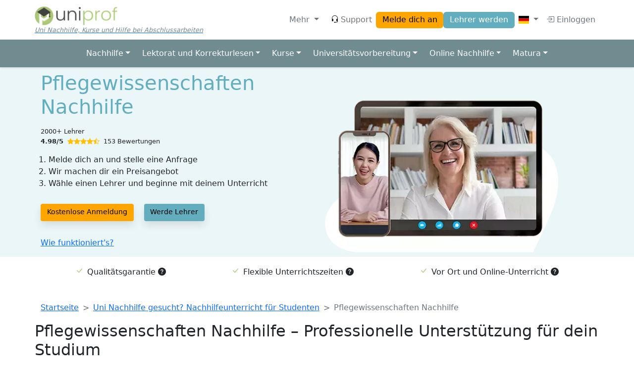

--- FILE ---
content_type: text/html; charset=UTF-8
request_url: https://www.uni-prof.ch/lehrer-finden/nachhilfe/pflegewissenschaften
body_size: 114450
content:
<!DOCTYPE html>
<html lang="de" dir="ltr">
<head>
  <meta charset="utf-8" />
<script>(function(w,d,s,l,i){w[l]=w[l]||[];w[l].push({'gtm.start':
      new Date().getTime(),event:'gtm.js',"user_role":"anonymous","page_type":"listing.canonical","langcode":"de","products":"Nachhilfe","specialization":"Nursing"});var f=d.getElementsByTagName(s)[0],
      j=d.createElement(s),dl=l!='dataLayer'?'&l='+l:'';j.async=true;j.src=
      'https://www.googletagmanager.com/gtm.js?id='+i+dl;f.parentNode.insertBefore(j,f);
      })(window,document,'script','dataLayer','GTM-PC2VV53');</script>
<meta name="MobileOptimized" content="width" />
<meta name="HandheldFriendly" content="true" />
<meta name="viewport" content="width=device-width, initial-scale=1.0" />
<link rel="icon" href="https://www.uni-prof.ch/modules/custom/uniprof_domain/images/favicon/uniprof.ico" />

    <title>Pflegewissenschaften Nachhilfe | UniProf</title>
    <link rel="stylesheet" media="all" href="/sites/default/files/css/css_SwORs0XKO2x7anu_i_WZrAxVQwQIRKRCikxBxU8a3ls.css?delta=0&amp;language=de&amp;theme=prof&amp;include=eJxVTkEOwzAI-1BR3kQpbdHSEAFbtL5-2dpDdjGWDTYzlsKWsnhI2SbSo2rhEp4ITZ_OGTzLwj5auzaQgKb2cCDMGUIBKUTLuHaHwvzrGJ1qQgyBf4XBSDtbD7Rl1Bu-2OGUDc5-sKpGf_gaUzVd0xcu5k1qV_3twUea0fkDX4pXBQ" />
<link rel="stylesheet" media="all" href="/sites/default/files/css/css_cE1cO2R7wZTC2GfhWeN8Qaks8W48mB-9BGM5HDksa0c.css?delta=1&amp;language=de&amp;theme=prof&amp;include=eJxVTkEOwzAI-1BR3kQpbdHSEAFbtL5-2dpDdjGWDTYzlsKWsnhI2SbSo2rhEp4ITZ_OGTzLwj5auzaQgKb2cCDMGUIBKUTLuHaHwvzrGJ1qQgyBf4XBSDtbD7Rl1Bu-2OGUDc5-sKpGf_gaUzVd0xcu5k1qV_3twUea0fkDX4pXBQ" />
<link rel="stylesheet" media="all" href="https://cdn.jsdelivr.net/npm/bootstrap@5.2.0/dist/css/bootstrap.min.css" onload="this.media=&#039;all&#039;; this.onload=null;" />
<link rel="stylesheet" media="all" href="https://cdn.jsdelivr.net/npm/bootstrap-icons@1.9.0/font/bootstrap-icons.css" onload="this.media=&#039;all&#039;; this.onload=null;" />
<link rel="stylesheet" media="all" href="https://cdnjs.cloudflare.com/ajax/libs/animate.css/4.1.1/animate.min.css" />
<link rel="stylesheet" media="all" href="https://cdn.jsdelivr.net/npm/tom-select@2.0.3/dist/css/tom-select.min.css" />
<link rel="stylesheet" media="all" href="https://cdn.jsdelivr.net/npm/tom-select@2.0.3/dist/css/tom-select.bootstrap5.min.css" />
<link rel="stylesheet" media="all" href="https://cdnjs.cloudflare.com/ajax/libs/flag-icon-css/4.1.5/css/flag-icons.min.css" />
<link rel="stylesheet" media="all" href="/sites/default/files/css/css_0V3hGBSCTAz-ZFrVYpNZvWL8KZ24pZl5dtBtRlFTKb4.css?delta=8&amp;language=de&amp;theme=prof&amp;include=eJxVTkEOwzAI-1BR3kQpbdHSEAFbtL5-2dpDdjGWDTYzlsKWsnhI2SbSo2rhEp4ITZ_OGTzLwj5auzaQgKb2cCDMGUIBKUTLuHaHwvzrGJ1qQgyBf4XBSDtbD7Rl1Bu-2OGUDc5-sKpGf_gaUzVd0xcu5k1qV_3twUea0fkDX4pXBQ" />
<link rel="stylesheet" media="all" href="https://unpkg.com/swiper@8.1.4/swiper-bundle.min.css" />

    
</head>
<body>
<a href="#main-content" class="visually-hidden focusable">
  Skip to main content
</a>
<noscript><iframe src="https://www.googletagmanager.com/ns.html?id=GTM-PC2VV53" height="0" width="0" style="display:none;visibility:hidden"></iframe></noscript>
  <div class="dialog-off-canvas-main-canvas min-vh-100" data-off-canvas-main-canvas>
    <header class="shadow-sm sticky-top bg-white">
	<nav class="navbar navbar-expand-md navbar-light container">
        <div class="organization-logo navbar-brand" itemscope itemtype="http://schema.org/Organization">
      <meta itemprop="name" content="UniProf">
      <a itemprop="url" href="https://www.uni-prof.ch/">
        <ul class="logo-group">
          <li>
            <img alt="UniProf" class="d-none d-sm-block logo-lg" itemprop="logo" src="/sites/default/files/styles/logo/module/uniprof_domain/images/logo/uniprof.png.webp?itok=0J5lXi77" />


            <img alt="UniProf" class="d-block d-sm-none logo-sm" src="/sites/default/files/styles/logo/theme/prof/images/prof-sm.png.webp?itok=pW_U9sv6" />


          </li>
          <li class="website-slogan d-none d-lg-block mt-1">Uni Nachhilfe, Kurse und Hilfe bei Abschlussarbeiten</li>
        </ul>
      </a>
    </div>
    <ul class="navbar-nav ms-auto me-2 d-md-none flex-row gap-3 align-items-center">
  <li class="nav-item">
    <a class="nav-link fs-3" href="#help-offcanvas" data-bs-toggle="offcanvas" id="help-menu-button" aria-haspopup="true" aria-expanded="false" title="Hilfe"><i class="bi bi-headset text-dark me-1"></i></a>
  </li>
  <li class="nav-item">
    <a class="btn btn-warning btn-sm" href="https://www.uni-prof.ch/anmelden">Melde dich an</a>
  </li>
</ul>

<button class="navbar-toggler btn btn-link my-3" type="button" data-bs-toggle="collapse" data-bs-target="#login-menu" aria-controls="login-menu" aria-expanded="false" aria-label="Toggle navigation">
  <span class="navbar-toggler-icon"></span>
</button>

<div class="collapse navbar-collapse" id="login-menu">
  <ul class="navbar-nav ms-auto align-items-md-center gap-2">
    <li class="nav-item dropdown mx-2">
      <a class="nav-link dropdown-toggle text-muted" href="#" data-bs-toggle="dropdown" id="user-menu-button" aria-haspopup="true" aria-expanded="false">
        Mehr
      </a>
      <ul class="p-2 dropdown-menu dropdown-menu-end animate__animated animate__fadeIn animate__fast" aria-labelledby="user-menu-button">
                  <li class="user-list"><a class="dropdown-item" href="https://www.uni-prof.ch/ueber-uns">Über uns</a></li>
                  <li class="user-list"><a class="dropdown-item" href="https://www.uni-prof.ch/wie-funktioniert-es">Wie funktioniert&#039;s?</a></li>
                  <li class="user-list"><a class="dropdown-item" href="https://www.uni-prof.ch/qualitaetsgarantie">Qualitätsgarantie</a></li>
                  <li class="user-list"><a class="dropdown-item" href="https://www.uni-prof.ch/kurse">Kurse</a></li>
                  <li class="user-list"><a class="dropdown-item" href="https://www.uni-prof.ch/online-kurs">Online-Unterricht</a></li>
                  <li class="user-list"><a class="dropdown-item" href="https://www.uni-prof.ch/probestunde">Probestunde</a></li>
                  <li class="user-list"><a class="dropdown-item" href="https://www.uni-prof.ch/unternehmen">Unternehmen, Agenturen und Organisationen</a></li>
                  <li class="user-list"><a class="dropdown-item" href="https://www.uni-prof.ch/schulen">Schulen</a></li>
              </ul>
    </li>
    <li class="nav-item d-none d-lg-block">
      <a class="nav-link" href="#help-offcanvas" data-bs-toggle="offcanvas" id="help-menu-button" aria-haspopup="true" aria-expanded="false" title="Hilfe"><i class="bi bi-headset text-dark me-1"></i>Support</a>
    </li>
    <li class="nav-item">
      <a class="btn btn-warning d-none d-md-inline text-nowrap" href="https://www.uni-prof.ch/anmelden">Melde dich an</a>
    </li>
    <li class="nav-item">
      <a class="btn btn-primary d-none d-md-inline text-nowrap" href="https://www.uni-prof.ch/lehrer-werden">Lehrer werden</a>
      <a class="nav-link d-block d-md-none text-muted " href="https://www.uni-prof.ch/lehrer-werden"> Lehrer werden</a>
    </li>

        <li class="nav-item dropdown">
      <a class="nav-link dropdown-toggle" href="#" data-bs-toggle="dropdown" data-bs-target="#language-dropdown" aria-haspopup="true" aria-expanded="false">
        <i class='flag-icon flag-icon-de'></i> <span class="d-none">Deutsch</span>
      </a>
      <div class="dropdown-menu dropdown-menu-end" id="language-dropdown">
                  <a class="dropdown-item" href="https://www.uni-prof.ch/fr/trouver-un-professeur/cours-particuliers/etudes-d-infirmiere"><i class="flag-icon flag-icon-fr"></i> Französisch</a>
              </div>
    </li>

    <li class="nav-item">
      <a class="nav-link text-muted text-nowrap" href="https://www.uni-prof.ch/user/login">
        <i class="bi bi-box-arrow-in-right"></i> Einloggen
      </a>
    </li>
  </ul>
</div>


  </nav>

			<nav class="navbar navbar-expand-lg bg-prof-secondary">
  <div class="container flex-column align-items-start align-items-lg-center">
    <a class="text-white d-lg-none p-2" data-bs-toggle="collapse" href="#listing-submenu" role="button" aria-expanded="false" aria-controls="listing-submenu">Uni Nachhilfe, Kurse und Hilfe bei Abschlussarbeiten <i class="bi bi-chevron-down"></i></a>
    <ul class="navbar-nav collapse d-lg-flex" id="listing-submenu">
              <li class="nav-item px-1 dropdown">
          <a class="nav-link dropdown-toggle text-white" href="#" id="nachhilfe-dropdown" role="button" data-bs-toggle="dropdown" aria-haspopup="true" aria-expanded="false">Nachhilfe</a>
          <div class="p-2 dropdown-menu dropdown-mega animate__animated animate_fadeOut animate__fast" aria-labelledby="nachhilfe-dropdown">
            <div class="d-grid">
                                            <a class="dropdown-item" href="https://www.uni-prof.ch/lehrer-finden/nachhilfe">Nachhilfe</a>
                                                  <div class="dropdown-divider"></div>
                                                          <div class="dropdown-mega-list">
                  <div class="dropdown-header">Beliebt</div>
                                          <a class="dropdown-item" href="https://www.uni-prof.ch/lehrer-finden/nachhilfe/biologie">Biologie</a>
                                          <a class="dropdown-item" href="https://www.uni-prof.ch/lehrer-finden/nachhilfe/chemie">Chemie</a>
                                          <a class="dropdown-item" href="https://www.uni-prof.ch/lehrer-finden/nachhilfe/mathematik">Mathematik</a>
                                          <a class="dropdown-item" href="https://www.uni-prof.ch/lehrer-finden/nachhilfe/physik">Physik</a>
                                          <a class="dropdown-item" href="https://www.uni-prof.ch/lehrer-finden/nachhilfe/rechnungswesen">Rechnungswesen</a>
                                          <a class="dropdown-item" href="https://www.uni-prof.ch/lehrer-finden/nachhilfe/statistik">Statistik</a>
                                    </div>
                                                  <div class="dropdown-divider"></div>
                                                          <div class="dropdown-mega-list">
                  <div class="dropdown-header">Fach</div>
                                          <a class="dropdown-item" href="https://www.uni-prof.ch/lehrer-finden/nachhilfe/anatomie">Anatomie</a>
                                          <a class="dropdown-item" href="https://www.uni-prof.ch/lehrer-finden/nachhilfe/biochemie">Biochemie</a>
                                          <a class="dropdown-item" href="https://www.uni-prof.ch/lehrer-finden/nachhilfe/biologie">Biologie</a>
                                          <a class="dropdown-item" href="https://www.uni-prof.ch/lehrer-finden/nachhilfe/c-programme">C, C++, C#</a>
                                          <a class="dropdown-item" href="https://www.uni-prof.ch/lehrer-finden/nachhilfe/cad-technisches-zeichnen">CAD, technisches Zeichnen</a>
                                          <a class="dropdown-item" href="https://www.uni-prof.ch/lehrer-finden/nachhilfe/chemie">Chemie</a>
                                          <a class="dropdown-item" href="https://www.uni-prof.ch/lehrer-finden/nachhilfe/computerarchitektur">Computerarchitektur</a>
                                          <a class="dropdown-item" href="https://www.uni-prof.ch/lehrer-finden/nachhilfe/cybersicherheit">Cybersicherheit</a>
                                          <a class="dropdown-item" href="https://www.uni-prof.ch/lehrer-finden/nachhilfe/elektrotechnik">Elektrotechnik</a>
                                          <a class="dropdown-item" href="https://www.uni-prof.ch/lehrer-finden/nachhilfe/html-css">HTML, CSS</a>
                                          <a class="dropdown-item" href="https://www.uni-prof.ch/lehrer-finden/nachhilfe/java">Java</a>
                                          <a class="dropdown-item" href="https://www.uni-prof.ch/lehrer-finden/nachhilfe/javascript">JavaScript</a>
                                          <a class="dropdown-item" href="https://www.uni-prof.ch/lehrer-finden/nachhilfe/ki">Künstliche Intelligenz</a>
                                          <a class="dropdown-item" href="https://www.uni-prof.ch/lehrer-finden/nachhilfe/latein">Latein</a>
                                          <a class="dropdown-item" href="https://www.uni-prof.ch/lehrer-finden/nachhilfe/makrooekonomie">Makroökonomie</a>
                                          <a class="dropdown-item" href="https://www.uni-prof.ch/lehrer-finden/nachhilfe/mathematik">Mathematik</a>
                                          <a class="dropdown-item" href="https://www.uni-prof.ch/lehrer-finden/nachhilfe/mechanik">Mechanik</a>
                                          <a class="dropdown-item" href="https://www.uni-prof.ch/lehrer-finden/nachhilfe/mikrooekonomie">Mikroökonomie</a>
                                          <a class="dropdown-item" href="https://www.uni-prof.ch/lehrer-finden/nachhilfe/mobile-app-entwicklung">Mobile App Entwicklung</a>
                                          <a class="dropdown-item" href="https://www.uni-prof.ch/lehrer-finden/nachhilfe/php">PHP</a>
                                          <a class="dropdown-item" href="https://www.uni-prof.ch/lehrer-finden/nachhilfe/photoshop">Photoshop</a>
                                          <a class="dropdown-item" href="https://www.uni-prof.ch/lehrer-finden/nachhilfe/physik">Physik</a>
                                          <a class="dropdown-item" href="https://www.uni-prof.ch/lehrer-finden/nachhilfe/python">Python</a>
                                          <a class="dropdown-item" href="https://www.uni-prof.ch/lehrer-finden/nachhilfe/r">R</a>
                                          <a class="dropdown-item" href="https://www.uni-prof.ch/lehrer-finden/nachhilfe/rechnungswesen">Rechnungswesen</a>
                                          <a class="dropdown-item" href="https://www.uni-prof.ch/lehrer-finden/nachhilfe/recht">Recht</a>
                                          <a class="dropdown-item" href="https://www.uni-prof.ch/lehrer-finden/nachhilfe/seo">SEO</a>
                                          <a class="dropdown-item" href="https://www.uni-prof.ch/lehrer-finden/nachhilfe/spss">SPSS</a>
                                          <a class="dropdown-item" href="https://www.uni-prof.ch/lehrer-finden/nachhilfe/sql">SQL</a>
                                          <a class="dropdown-item" href="https://www.uni-prof.ch/lehrer-finden/nachhilfe/statistik">Statistik</a>
                                          <a class="dropdown-item" href="https://www.uni-prof.ch/lehrer-finden/nachhilfe/thermodynamik">Thermodynamik</a>
                                          <a class="dropdown-item" href="https://www.uni-prof.ch/lehrer-finden/nachhilfe/uxui-design">UX/UI-Design</a>
                                          <a class="dropdown-item" href="https://www.uni-prof.ch/lehrer-finden/nachhilfe/vba-excel">VBA, Excel</a>
                                          <a class="dropdown-item" href="https://www.uni-prof.ch/lehrer-finden/nachhilfe/videobearbeitung">Videobearbeitung</a>
                                          <a class="dropdown-item" href="https://www.uni-prof.ch/lehrer-finden/nachhilfe/webentwicklung">Webentwicklung</a>
                                          <a class="dropdown-item" href="https://www.uni-prof.ch/lehrer-finden/nachhilfe/oekonometrie">Ökonometrie</a>
                                    </div>
                                                  <div class="dropdown-divider"></div>
                                                          <div class="dropdown-mega-list">
                  <div class="dropdown-header">Studiengang</div>
                                          <a class="dropdown-item" href="https://www.uni-prof.ch/lehrer-finden/nachhilfe/agrarwissenschaft">Agrarwissenschaft</a>
                                          <a class="dropdown-item" href="https://www.uni-prof.ch/lehrer-finden/nachhilfe/angewandte-wirtschaftswissenschaften">Angewandte Wirtschaftswissenschaften</a>
                                          <a class="dropdown-item" href="https://www.uni-prof.ch/lehrer-finden/nachhilfe/anglistik">Anglistik</a>
                                          <a class="dropdown-item" href="https://www.uni-prof.ch/lehrer-finden/nachhilfe/architektur">Architektur</a>
                                          <a class="dropdown-item" href="https://www.uni-prof.ch/lehrer-finden/nachhilfe/archaeologie">Archäologie</a>
                                          <a class="dropdown-item" href="https://www.uni-prof.ch/lehrer-finden/nachhilfe/betriebswirtschaft">Betriebswirtschaft BWL</a>
                                          <a class="dropdown-item" href="https://www.uni-prof.ch/lehrer-finden/nachhilfe/biochemie-wissenschaften">Biochemie Wissenschaften</a>
                                          <a class="dropdown-item" href="https://www.uni-prof.ch/lehrer-finden/nachhilfe/biologie-wissenschaften">Biologie Wissenschaften</a>
                                          <a class="dropdown-item" href="https://www.uni-prof.ch/lehrer-finden/nachhilfe/biomedizinische-wissenschaften">Biomedizinische Wissenschaften</a>
                                          <a class="dropdown-item" href="https://www.uni-prof.ch/lehrer-finden/nachhilfe/biotechnologie">Biotechnologie</a>
                                          <a class="dropdown-item" href="https://www.uni-prof.ch/lehrer-finden/nachhilfe/chemie-wissenschaften">Chemie Wissenschaften</a>
                                          <a class="dropdown-item" href="https://www.uni-prof.ch/lehrer-finden/nachhilfe/datenwissenschaften">Datenwissenschaften</a>
                                          <a class="dropdown-item" href="https://www.uni-prof.ch/lehrer-finden/nachhilfe/digitales-marketing">Digitales Marketing</a>
                                          <a class="dropdown-item" href="https://www.uni-prof.ch/lehrer-finden/nachhilfe/elektrotechnik-elektronik">Elektrotechnik und Elektronik</a>
                                          <a class="dropdown-item" href="https://www.uni-prof.ch/lehrer-finden/nachhilfe/energiewissenschaften">Energiewissenschaften</a>
                                          <a class="dropdown-item" href="https://www.uni-prof.ch/lehrer-finden/nachhilfe/ernaehrung-und-diaetetik">Ernährung und Diätetik</a>
                                          <a class="dropdown-item" href="https://www.uni-prof.ch/lehrer-finden/nachhilfe/erziehungswissenschaften">Erziehungswissenschaften (Pädagogik)</a>
                                          <a class="dropdown-item" href="https://www.uni-prof.ch/lehrer-finden/nachhilfe/fahrzeugtechnik">Fahrzeugtechnik</a>
                                          <a class="dropdown-item" href="https://www.uni-prof.ch/lehrer-finden/nachhilfe/geographie">Geographie</a>
                                          <a class="dropdown-item" href="https://www.uni-prof.ch/lehrer-finden/nachhilfe/geoinformationssysteme">Geoinformationssysteme GIS</a>
                                          <a class="dropdown-item" href="https://www.uni-prof.ch/lehrer-finden/nachhilfe/germanistik">Germanistik</a>
                                          <a class="dropdown-item" href="https://www.uni-prof.ch/lehrer-finden/nachhilfe/geschichte">Geschichte</a>
                                          <a class="dropdown-item" href="https://www.uni-prof.ch/lehrer-finden/nachhilfe/grafische-gestaltung">Grafische Gestaltung</a>
                                          <a class="dropdown-item" href="https://www.uni-prof.ch/lehrer-finden/nachhilfe/humanmedizin">Humanmedizin</a>
                                          <a class="dropdown-item" href="https://www.uni-prof.ch/lehrer-finden/nachhilfe/informatik">Informatik</a>
                                          <a class="dropdown-item" href="https://www.uni-prof.ch/lehrer-finden/nachhilfe/ingenieurwesen">Ingenieurwesen</a>
                                          <a class="dropdown-item" href="https://www.uni-prof.ch/lehrer-finden/nachhilfe/internationale-beziehungen">Internationale Beziehungen</a>
                                          <a class="dropdown-item" href="https://www.uni-prof.ch/lehrer-finden/nachhilfe/internationales-management">Internationales Management</a>
                                          <a class="dropdown-item" href="https://www.uni-prof.ch/lehrer-finden/nachhilfe/investition-finanzierung">Investition und Finanzierung</a>
                                          <a class="dropdown-item" href="https://www.uni-prof.ch/lehrer-finden/nachhilfe/journalismus">Journalismus</a>
                                          <a class="dropdown-item" href="https://www.uni-prof.ch/lehrer-finden/nachhilfe/jura">Jura / Rechtswissenschaften</a>
                                          <a class="dropdown-item" href="https://www.uni-prof.ch/lehrer-finden/nachhilfe/kommunikationswissenschaften">Kommunikationswissenschaften</a>
                                          <a class="dropdown-item" href="https://www.uni-prof.ch/lehrer-finden/nachhilfe/kriminologie">Kriminologie</a>
                                          <a class="dropdown-item" href="https://www.uni-prof.ch/lehrer-finden/nachhilfe/kunstgeschichte">Kunstgeschichte</a>
                                          <a class="dropdown-item" href="https://www.uni-prof.ch/lehrer-finden/nachhilfe/lehramtsstudium">Lehramtsstudium</a>
                                          <a class="dropdown-item" href="https://www.uni-prof.ch/lehrer-finden/nachhilfe/linguistik">Linguistik</a>
                                          <a class="dropdown-item" href="https://www.uni-prof.ch/lehrer-finden/nachhilfe/literatur">Literatur</a>
                                          <a class="dropdown-item" href="https://www.uni-prof.ch/lehrer-finden/nachhilfe/luft-und-raumfahrttechnik">Luft- und Raumfahrttechnik</a>
                                          <a class="dropdown-item" href="https://www.uni-prof.ch/lehrer-finden/nachhilfe/maschinenbau">Maschinenbau</a>
                                          <a class="dropdown-item" href="https://www.uni-prof.ch/lehrer-finden/nachhilfe/mathematische-studien">Mathematische Studien</a>
                                          <a class="dropdown-item" href="https://www.uni-prof.ch/lehrer-finden/nachhilfe/mechatronischer-maschinenbau">Mechatronischer Maschinenbau</a>
                                          <a class="dropdown-item" href="https://www.uni-prof.ch/lehrer-finden/nachhilfe/medienwissenschaften">Medienwissenschaften</a>
                                          <a class="dropdown-item" href="https://www.uni-prof.ch/lehrer-finden/nachhilfe/nachhaltige-entwicklung">Nachhaltige Entwicklung</a>
                                          <a class="dropdown-item" href="https://www.uni-prof.ch/lehrer-finden/nachhilfe/personalmanagement">Personalmanagement</a>
                                          <a class="dropdown-item" href="https://www.uni-prof.ch/lehrer-finden/nachhilfe/pflegewissenschaften">Pflegewissenschaften</a>
                                          <a class="dropdown-item" href="https://www.uni-prof.ch/lehrer-finden/nachhilfe/pharmazie">Pharmazie</a>
                                          <a class="dropdown-item" href="https://www.uni-prof.ch/lehrer-finden/nachhilfe/philosophie">Philosophie</a>
                                          <a class="dropdown-item" href="https://www.uni-prof.ch/lehrer-finden/nachhilfe/physikalische-wissenschaften">Physikalische Wissenschaften</a>
                                          <a class="dropdown-item" href="https://www.uni-prof.ch/lehrer-finden/nachhilfe/physiotherapie">Physiotherapie</a>
                                          <a class="dropdown-item" href="https://www.uni-prof.ch/lehrer-finden/nachhilfe/politikwissenschaften">Politikwissenschaften</a>
                                          <a class="dropdown-item" href="https://www.uni-prof.ch/lehrer-finden/nachhilfe/psychologie">Psychologie</a>
                                          <a class="dropdown-item" href="https://www.uni-prof.ch/lehrer-finden/nachhilfe/soziale-arbeit">Soziale Arbeit</a>
                                          <a class="dropdown-item" href="https://www.uni-prof.ch/lehrer-finden/nachhilfe/sozialpaedagigik">Sozialpädagogik</a>
                                          <a class="dropdown-item" href="https://www.uni-prof.ch/lehrer-finden/nachhilfe/soziologie">Soziologie</a>
                                          <a class="dropdown-item" href="https://www.uni-prof.ch/lehrer-finden/nachhilfe/sportwissenschaften">Sportwissenschaften</a>
                                          <a class="dropdown-item" href="https://www.uni-prof.ch/lehrer-finden/nachhilfe/tiefbau">Tiefbau</a>
                                          <a class="dropdown-item" href="https://www.uni-prof.ch/lehrer-finden/nachhilfe/umwelttechnik">Umwelttechnik</a>
                                          <a class="dropdown-item" href="https://www.uni-prof.ch/lehrer-finden/nachhilfe/urbanistik">Urbanistik</a>
                                          <a class="dropdown-item" href="https://www.uni-prof.ch/lehrer-finden/nachhilfe/veterinaermedizin">Veterinärmedizin</a>
                                          <a class="dropdown-item" href="https://www.uni-prof.ch/lehrer-finden/nachhilfe/volkswirtschaftslehre">Volkswirtschaftslehre VWL</a>
                                          <a class="dropdown-item" href="https://www.uni-prof.ch/lehrer-finden/nachhilfe/werkstoffkunde-und-technik">Werkstoffkunde und -technik</a>
                                          <a class="dropdown-item" href="https://www.uni-prof.ch/lehrer-finden/nachhilfe/wirtschaftsinformatik">Wirtschaftsinformatik</a>
                                          <a class="dropdown-item" href="https://www.uni-prof.ch/lehrer-finden/nachhilfe/wirtschaftsingenieurwesen">Wirtschaftsingenieurwesen</a>
                                          <a class="dropdown-item" href="https://www.uni-prof.ch/lehrer-finden/nachhilfe/zahnmedizin">Zahnmedizin</a>
                                    </div>
                                                        </div>
          </div>
        </li>
              <li class="nav-item px-1 dropdown">
          <a class="nav-link dropdown-toggle text-white" href="#" id="lektorat-und-korrekturlesen-dropdown" role="button" data-bs-toggle="dropdown" aria-haspopup="true" aria-expanded="false">Lektorat und Korrekturlesen</a>
          <div class="p-2 dropdown-menu dropdown-mega animate__animated animate_fadeOut animate__fast" aria-labelledby="lektorat-und-korrekturlesen-dropdown">
            <div class="d-grid">
                                            <a class="dropdown-item" href="https://www.uni-prof.ch/lehrer-finden/lektorat-korrekturlesen">Lektorat und Korrekturlesen</a>
                                                  <div class="dropdown-divider"></div>
                                                          <div class="dropdown-mega-list">
                  <div class="dropdown-header">Beliebt</div>
                                          <a class="dropdown-item" href="https://www.uni-prof.ch/lehrer-finden/lektorat-korrekturlesen/bachelor">Bachelor</a>
                                          <a class="dropdown-item" href="https://www.uni-prof.ch/lehrer-finden/lektorat-korrekturlesen/betriebswirtschaft">Betriebswirtschaft BWL</a>
                                          <a class="dropdown-item" href="https://www.uni-prof.ch/lehrer-finden/lektorat-korrekturlesen/humanmedizin">Humanmedizin</a>
                                          <a class="dropdown-item" href="https://www.uni-prof.ch/lehrer-finden/lektorat-korrekturlesen/master">Master</a>
                                          <a class="dropdown-item" href="https://www.uni-prof.ch/lehrer-finden/lektorat-korrekturlesen/promotion">Promotion</a>
                                          <a class="dropdown-item" href="https://www.uni-prof.ch/lehrer-finden/lektorat-korrekturlesen/psychologie">Psychologie</a>
                                          <a class="dropdown-item" href="https://www.uni-prof.ch/lehrer-finden/lektorat-korrekturlesen/spss">SPSS</a>
                                          <a class="dropdown-item" href="https://www.uni-prof.ch/lehrer-finden/lektorat-korrekturlesen/statistik">Statistik</a>
                                    </div>
                                                        </div>
          </div>
        </li>
              <li class="nav-item px-1 dropdown">
          <a class="nav-link dropdown-toggle text-white" href="#" id="kurse-dropdown" role="button" data-bs-toggle="dropdown" aria-haspopup="true" aria-expanded="false">Kurse</a>
          <div class="p-2 dropdown-menu dropdown-mega animate__animated animate_fadeOut animate__fast" aria-labelledby="kurse-dropdown">
            <div class="d-grid">
                                            <a class="dropdown-item" href="https://www.uni-prof.ch/lehrer-finden/kurse">Kurse</a>
                                                  <div class="dropdown-divider"></div>
                                                          <div class="dropdown-mega-list">
                  <div class="dropdown-header">Beliebt</div>
                                          <a class="dropdown-item" href="https://www.uni-prof.ch/lehrer-finden/kurse/cad-technisches-zeichnen">CAD, technisches Zeichnen</a>
                                          <a class="dropdown-item" href="https://www.uni-prof.ch/lehrer-finden/kurse/ernaehrung-und-diaetetik">Ernährung und Diätetik</a>
                                          <a class="dropdown-item" href="https://www.uni-prof.ch/lehrer-finden/kurse/informatik">Informatik</a>
                                          <a class="dropdown-item" href="https://www.uni-prof.ch/lehrer-finden/kurse/java">Java</a>
                                          <a class="dropdown-item" href="https://www.uni-prof.ch/lehrer-finden/kurse/kunstgeschichte">Kunstgeschichte</a>
                                          <a class="dropdown-item" href="https://www.uni-prof.ch/lehrer-finden/kurse/mathematik">Mathematik</a>
                                          <a class="dropdown-item" href="https://www.uni-prof.ch/lehrer-finden/kurse/physiotherapie">Physiotherapie</a>
                                          <a class="dropdown-item" href="https://www.uni-prof.ch/lehrer-finden/kurse/psychologie">Psychologie</a>
                                          <a class="dropdown-item" href="https://www.uni-prof.ch/lehrer-finden/kurse/python">Python</a>
                                          <a class="dropdown-item" href="https://www.uni-prof.ch/lehrer-finden/kurse/rechnungswesen">Rechnungswesen</a>
                                          <a class="dropdown-item" href="https://www.uni-prof.ch/lehrer-finden/kurse/sql">SQL</a>
                                    </div>
                                                  <div class="dropdown-divider"></div>
                                                          <div class="dropdown-mega-list">
                  <div class="dropdown-header">Fach</div>
                                          <a class="dropdown-item" href="https://www.uni-prof.ch/lehrer-finden/kurse/anatomie">Anatomie</a>
                                          <a class="dropdown-item" href="https://www.uni-prof.ch/lehrer-finden/kurse/biochemie">Biochemie</a>
                                          <a class="dropdown-item" href="https://www.uni-prof.ch/lehrer-finden/kurse/biologie">Biologie</a>
                                          <a class="dropdown-item" href="https://www.uni-prof.ch/lehrer-finden/kurse/c-programme">C, C++, C#</a>
                                          <a class="dropdown-item" href="https://www.uni-prof.ch/lehrer-finden/kurse/cad-technisches-zeichnen">CAD, technisches Zeichnen</a>
                                          <a class="dropdown-item" href="https://www.uni-prof.ch/lehrer-finden/kurse/chemie">Chemie</a>
                                          <a class="dropdown-item" href="https://www.uni-prof.ch/lehrer-finden/kurse/computerarchitektur">Computerarchitektur</a>
                                          <a class="dropdown-item" href="https://www.uni-prof.ch/lehrer-finden/kurse/cybersicherheit">Cybersicherheit</a>
                                          <a class="dropdown-item" href="https://www.uni-prof.ch/lehrer-finden/kurse/elektrotechnik">Elektrotechnik</a>
                                          <a class="dropdown-item" href="https://www.uni-prof.ch/lehrer-finden/kurse/html-css">HTML, CSS</a>
                                          <a class="dropdown-item" href="https://www.uni-prof.ch/lehrer-finden/kurse/java">Java</a>
                                          <a class="dropdown-item" href="https://www.uni-prof.ch/lehrer-finden/kurse/javascript">JavaScript</a>
                                          <a class="dropdown-item" href="https://www.uni-prof.ch/lehrer-finden/kurse/ki">Künstliche Intelligenz</a>
                                          <a class="dropdown-item" href="https://www.uni-prof.ch/lehrer-finden/kurse/latein">Latein</a>
                                          <a class="dropdown-item" href="https://www.uni-prof.ch/lehrer-finden/kurse/makrooekonomie">Makroökonomie</a>
                                          <a class="dropdown-item" href="https://www.uni-prof.ch/lehrer-finden/kurse/mathematik">Mathematik</a>
                                          <a class="dropdown-item" href="https://www.uni-prof.ch/lehrer-finden/kurse/mechanik">Mechanik</a>
                                          <a class="dropdown-item" href="https://www.uni-prof.ch/lehrer-finden/kurse/mikrooekonomie">Mikroökonomie</a>
                                          <a class="dropdown-item" href="https://www.uni-prof.ch/lehrer-finden/kurse/mobile-app-entwicklung">Mobile App Entwicklung</a>
                                          <a class="dropdown-item" href="https://www.uni-prof.ch/lehrer-finden/kurse/php">PHP</a>
                                          <a class="dropdown-item" href="https://www.uni-prof.ch/lehrer-finden/kurse/photoshop">Photoshop</a>
                                          <a class="dropdown-item" href="https://www.uni-prof.ch/lehrer-finden/kurse/physik">Physik</a>
                                          <a class="dropdown-item" href="https://www.uni-prof.ch/lehrer-finden/kurse/python">Python</a>
                                          <a class="dropdown-item" href="https://www.uni-prof.ch/lehrer-finden/kurse/r">R</a>
                                          <a class="dropdown-item" href="https://www.uni-prof.ch/lehrer-finden/kurse/rechnungswesen">Rechnungswesen</a>
                                          <a class="dropdown-item" href="https://www.uni-prof.ch/lehrer-finden/kurse/recht">Recht</a>
                                          <a class="dropdown-item" href="https://www.uni-prof.ch/lehrer-finden/kurse/seo">SEO</a>
                                          <a class="dropdown-item" href="https://www.uni-prof.ch/lehrer-finden/kurse/spss">SPSS</a>
                                          <a class="dropdown-item" href="https://www.uni-prof.ch/lehrer-finden/kurse/sql">SQL</a>
                                          <a class="dropdown-item" href="https://www.uni-prof.ch/lehrer-finden/kurse/statistik">Statistik</a>
                                          <a class="dropdown-item" href="https://www.uni-prof.ch/lehrer-finden/kurse/thermodynamik">Thermodynamik</a>
                                          <a class="dropdown-item" href="https://www.uni-prof.ch/lehrer-finden/kurse/uxui-design">UX/UI-Design</a>
                                          <a class="dropdown-item" href="https://www.uni-prof.ch/lehrer-finden/kurse/vba-excel">VBA, Excel</a>
                                          <a class="dropdown-item" href="https://www.uni-prof.ch/lehrer-finden/kurse/videobearbeitung">Videobearbeitung</a>
                                          <a class="dropdown-item" href="https://www.uni-prof.ch/lehrer-finden/kurse/webentwicklung">Webentwicklung</a>
                                          <a class="dropdown-item" href="https://www.uni-prof.ch/lehrer-finden/kurse/oekonometrie">Ökonometrie</a>
                                    </div>
                                                        </div>
          </div>
        </li>
              <li class="nav-item px-1 dropdown">
          <a class="nav-link dropdown-toggle text-white" href="#" id="universittsvorbereitung-dropdown" role="button" data-bs-toggle="dropdown" aria-haspopup="true" aria-expanded="false">Universitätsvorbereitung</a>
          <div class="p-2 dropdown-menu dropdown-mega animate__animated animate_fadeOut animate__fast" aria-labelledby="universittsvorbereitung-dropdown">
            <div class="d-grid">
                                            <a class="dropdown-item" href="https://www.uni-prof.ch/lehrer-finden/universitaetsvorbereitung">Universitätsvorbereitung</a>
                                                  <div class="dropdown-divider"></div>
                                                          <div class="dropdown-mega-list">
                  <div class="dropdown-header">Bildungseinrichtung</div>
                                          <a class="dropdown-item" href="https://www.uni-prof.ch/lehrer-finden/universitaetsvorbereitung/berner-fachhochschule">Berner Fachhochschule</a>
                                          <a class="dropdown-item" href="https://www.uni-prof.ch/lehrer-finden/universitaetsvorbereitung/eidgenoessische-technische-hochschule-zuerich">Eidgenössische Technische Hochschule Zürich</a>
                                          <a class="dropdown-item" href="https://www.uni-prof.ch/lehrer-finden/universitaetsvorbereitung/fachhochschule-nordwestschweiz">Fachhochschule Nordwestschweiz</a>
                                          <a class="dropdown-item" href="https://www.uni-prof.ch/lehrer-finden/universitaetsvorbereitung/fachhochschule-ostschweiz">Fachhochschule Ostschweiz</a>
                                          <a class="dropdown-item" href="https://www.uni-prof.ch/lehrer-finden/universitaetsvorbereitung/hochschule-luzern">Hochschule Luzern</a>
                                          <a class="dropdown-item" href="https://www.uni-prof.ch/lehrer-finden/universitaetsvorbereitung/kalaidos-fachhochschule">Kalaidos Fachhochschule</a>
                                          <a class="dropdown-item" href="https://www.uni-prof.ch/lehrer-finden/universitaetsvorbereitung/universitaet-basel">Universität Basel</a>
                                          <a class="dropdown-item" href="https://www.uni-prof.ch/lehrer-finden/universitaetsvorbereitung/universitaet-bern">Universität Bern</a>
                                          <a class="dropdown-item" href="https://www.uni-prof.ch/lehrer-finden/universitaetsvorbereitung/universitaet-luzern">Universität Luzern</a>
                                          <a class="dropdown-item" href="https://www.uni-prof.ch/lehrer-finden/universitaetsvorbereitung/universitaet-stgallen">Universität St. Gallen</a>
                                          <a class="dropdown-item" href="https://www.uni-prof.ch/lehrer-finden/universitaetsvorbereitung/universitaet-zuerich">Universität Zürich</a>
                                          <a class="dropdown-item" href="https://www.uni-prof.ch/lehrer-finden/universitaetsvorbereitung/zuercher-fachhochschule">Zürcher Fachhochschule</a>
                                    </div>
                                                        </div>
          </div>
        </li>
              <li class="nav-item px-1 dropdown">
          <a class="nav-link dropdown-toggle text-white" href="#" id="online-nachhilfe-dropdown" role="button" data-bs-toggle="dropdown" aria-haspopup="true" aria-expanded="false">Online Nachhilfe</a>
          <div class="p-2 dropdown-menu dropdown-mega animate__animated animate_fadeOut animate__fast" aria-labelledby="online-nachhilfe-dropdown">
            <div class="d-grid">
                                            <a class="dropdown-item" href="https://www.uni-prof.ch/lehrer-finden/online-nachhilfe">Online Nachhilfe</a>
                                                  <div class="dropdown-divider"></div>
                                                          <div class="dropdown-mega-list">
                  <div class="dropdown-header">Beliebt</div>
                                          <a class="dropdown-item" href="https://www.uni-prof.ch/lehrer-finden/online-nachhilfe/chemie">Chemie</a>
                                          <a class="dropdown-item" href="https://www.uni-prof.ch/lehrer-finden/online-nachhilfe/mathematik">Mathematik</a>
                                          <a class="dropdown-item" href="https://www.uni-prof.ch/lehrer-finden/online-nachhilfe/mechanik">Mechanik</a>
                                          <a class="dropdown-item" href="https://www.uni-prof.ch/lehrer-finden/online-nachhilfe/physik">Physik</a>
                                          <a class="dropdown-item" href="https://www.uni-prof.ch/lehrer-finden/online-nachhilfe/rechnungswesen">Rechnungswesen</a>
                                          <a class="dropdown-item" href="https://www.uni-prof.ch/lehrer-finden/online-nachhilfe/recht">Recht</a>
                                          <a class="dropdown-item" href="https://www.uni-prof.ch/lehrer-finden/online-nachhilfe/spss">SPSS</a>
                                          <a class="dropdown-item" href="https://www.uni-prof.ch/lehrer-finden/online-nachhilfe/statistik">Statistik</a>
                                    </div>
                                                  <div class="dropdown-divider"></div>
                                                          <div class="dropdown-mega-list">
                  <div class="dropdown-header">Fach</div>
                                          <a class="dropdown-item" href="https://www.uni-prof.ch/lehrer-finden/online-nachhilfe/anatomie">Anatomie</a>
                                          <a class="dropdown-item" href="https://www.uni-prof.ch/lehrer-finden/online-nachhilfe/biochemie">Biochemie</a>
                                          <a class="dropdown-item" href="https://www.uni-prof.ch/lehrer-finden/online-nachhilfe/biologie">Biologie</a>
                                          <a class="dropdown-item" href="https://www.uni-prof.ch/lehrer-finden/online-nachhilfe/c-programme">C, C++, C#</a>
                                          <a class="dropdown-item" href="https://www.uni-prof.ch/lehrer-finden/online-nachhilfe/cad-technisches-zeichnen">CAD, technisches Zeichnen</a>
                                          <a class="dropdown-item" href="https://www.uni-prof.ch/lehrer-finden/online-nachhilfe/chemie">Chemie</a>
                                          <a class="dropdown-item" href="https://www.uni-prof.ch/lehrer-finden/online-nachhilfe/computerarchitektur">Computerarchitektur</a>
                                          <a class="dropdown-item" href="https://www.uni-prof.ch/lehrer-finden/online-nachhilfe/cybersicherheit">Cybersicherheit</a>
                                          <a class="dropdown-item" href="https://www.uni-prof.ch/lehrer-finden/online-nachhilfe/elektrotechnik">Elektrotechnik</a>
                                          <a class="dropdown-item" href="https://www.uni-prof.ch/lehrer-finden/online-nachhilfe/html-css">HTML, CSS</a>
                                          <a class="dropdown-item" href="https://www.uni-prof.ch/lehrer-finden/online-nachhilfe/java">Java</a>
                                          <a class="dropdown-item" href="https://www.uni-prof.ch/lehrer-finden/online-nachhilfe/javascript">JavaScript</a>
                                          <a class="dropdown-item" href="https://www.uni-prof.ch/lehrer-finden/online-nachhilfe/ki">Künstliche Intelligenz</a>
                                          <a class="dropdown-item" href="https://www.uni-prof.ch/lehrer-finden/online-nachhilfe/latein">Latein</a>
                                          <a class="dropdown-item" href="https://www.uni-prof.ch/lehrer-finden/online-nachhilfe/makrooekonomie">Makroökonomie</a>
                                          <a class="dropdown-item" href="https://www.uni-prof.ch/lehrer-finden/online-nachhilfe/mathematik">Mathematik</a>
                                          <a class="dropdown-item" href="https://www.uni-prof.ch/lehrer-finden/online-nachhilfe/mechanik">Mechanik</a>
                                          <a class="dropdown-item" href="https://www.uni-prof.ch/lehrer-finden/online-nachhilfe/mikrooekonomie">Mikroökonomie</a>
                                          <a class="dropdown-item" href="https://www.uni-prof.ch/lehrer-finden/online-nachhilfe/mobile-app-entwicklung">Mobile App Entwicklung</a>
                                          <a class="dropdown-item" href="https://www.uni-prof.ch/lehrer-finden/online-nachhilfe/php">PHP</a>
                                          <a class="dropdown-item" href="https://www.uni-prof.ch/lehrer-finden/online-nachhilfe/photoshop">Photoshop</a>
                                          <a class="dropdown-item" href="https://www.uni-prof.ch/lehrer-finden/online-nachhilfe/physik">Physik</a>
                                          <a class="dropdown-item" href="https://www.uni-prof.ch/lehrer-finden/online-nachhilfe/python">Python</a>
                                          <a class="dropdown-item" href="https://www.uni-prof.ch/lehrer-finden/online-nachhilfe/r">R</a>
                                          <a class="dropdown-item" href="https://www.uni-prof.ch/lehrer-finden/online-nachhilfe/rechnungswesen">Rechnungswesen</a>
                                          <a class="dropdown-item" href="https://www.uni-prof.ch/lehrer-finden/online-nachhilfe/recht">Recht</a>
                                          <a class="dropdown-item" href="https://www.uni-prof.ch/lehrer-finden/online-nachhilfe/seo">SEO</a>
                                          <a class="dropdown-item" href="https://www.uni-prof.ch/lehrer-finden/online-nachhilfe/spss">SPSS</a>
                                          <a class="dropdown-item" href="https://www.uni-prof.ch/lehrer-finden/online-nachhilfe/sql">SQL</a>
                                          <a class="dropdown-item" href="https://www.uni-prof.ch/lehrer-finden/online-nachhilfe/statistik">Statistik</a>
                                          <a class="dropdown-item" href="https://www.uni-prof.ch/lehrer-finden/online-nachhilfe/thermodynamik">Thermodynamik</a>
                                          <a class="dropdown-item" href="https://www.uni-prof.ch/lehrer-finden/online-nachhilfe/uxui-design">UX/UI-Design</a>
                                          <a class="dropdown-item" href="https://www.uni-prof.ch/lehrer-finden/online-nachhilfe/vba-excel">VBA, Excel</a>
                                          <a class="dropdown-item" href="https://www.uni-prof.ch/lehrer-finden/online-nachhilfe/videobearbeitung">Videobearbeitung</a>
                                          <a class="dropdown-item" href="https://www.uni-prof.ch/lehrer-finden/online-nachhilfe/webentwicklung">Webentwicklung</a>
                                          <a class="dropdown-item" href="https://www.uni-prof.ch/lehrer-finden/online-nachhilfe/oekonometrie">Ökonometrie</a>
                                    </div>
                                                        </div>
          </div>
        </li>
              <li class="nav-item px-1 dropdown">
          <a class="nav-link dropdown-toggle text-white" href="#" id="matura-dropdown" role="button" data-bs-toggle="dropdown" aria-haspopup="true" aria-expanded="false">Matura</a>
          <div class="p-2 dropdown-menu dropdown-mega animate__animated animate_fadeOut animate__fast" aria-labelledby="matura-dropdown">
            <div class="d-grid">
                                            <a class="dropdown-item" href="https://www.uni-prof.ch/lehrer-finden/matura">Matura</a>
                                                  <div class="dropdown-divider"></div>
                                                          <div class="dropdown-mega-list">
                  <div class="dropdown-header">Beliebt</div>
                                          <a class="dropdown-item" href="https://www.uni-prof.ch/lehrer-finden/matura/biologie">Biologie</a>
                                          <a class="dropdown-item" href="https://www.uni-prof.ch/lehrer-finden/matura/chemie">Chemie</a>
                                          <a class="dropdown-item" href="https://www.uni-prof.ch/lehrer-finden/matura/mathematik">Mathematik</a>
                                          <a class="dropdown-item" href="https://www.uni-prof.ch/lehrer-finden/matura/physik">Physik</a>
                                    </div>
                                                        </div>
          </div>
        </li>
          </ul>
  </div>
</nav>
    <div class="offcanvas offcanvas-top" aria-labelledby="help-menu-button" id="help-offcanvas">
  <div class="offcanvas-header">
    <h5 class="offcanvas-title" id="help-offcanvas-label">Wir sind für dich da!</h5>
    <button type="button" class="btn-close text-reset" data-bs-dismiss="offcanvas" aria-label="Close"></button>
  </div>

  <div class="offcanvas-body">
    <div>
      <img class="rounded-circle" width="48" height="48" data-bs-toggle="tooltip" title="Thomas" src="/sites/default/files/styles/profilepicture/public/2023-09/Profilfoto_big_0.jpeg.webp?itok=WO9afWK4" alt="" loading="lazy" />


      <img class="rounded-circle" width="48" height="48" data-bs-toggle="tooltip" title="Agnese" src="/sites/default/files/styles/profilepicture/public/profile_images/2023-02/IMG-20220623-WA0136_0.jpg.webp?itok=7loYgW3U" alt="" loading="lazy" />


      <img class="rounded-circle" width="48" height="48" data-bs-toggle="tooltip" title="Gianmarco" src="/sites/default/files/styles/profilepicture/public/2025-06/Bildschirmfoto%202025-06-09%20um%2008.47.34.png.webp?itok=1ehTFTAi" alt="" loading="lazy" />


      <img class="rounded-circle" width="48" height="48" data-bs-toggle="tooltip" title="Daniel" src="/sites/default/files/styles/profilepicture/public/profile_images/2024-02/1682810159759.jpg.webp?itok=JL0jxHlX" alt="" loading="lazy" />


    <span class="fs-2 m-0 ms-2">...</span>
</div>

    <p>Montag - Freitag, 9-17h</p>

    <div class="d-block d-md-flex gap-3">
      <div class="col">
        <p class="mb-2"><strong>Neue Schüler</strong></p>
        <p class="d-none d-md-block">Erhalte alle Informationen zu verfügbaren Lehrern, Kursen und Preisen.</p>
        <p><a href="https://www.uni-prof.ch/anmelden" class="btn btn-primary">Informationen anfragen</a></p>
      </div>
      <div class="col">
        <p class="mb-2"><strong>Neue Lehrer</strong></p>
        <p class="d-none d-md-block">Du kannst dich bewerben, nachdem du ein verifiziertes Profil hast.</p>
        <p><a href="https://www.uni-prof.ch/lehrer-werden" class="btn btn-primary">Werde Lehrer</a></p>
      </div>
      <div class="col">
        <p class="mb-2"><strong>Andere Fragen?</strong></p>
        <p class="d-none d-md-block">Melde dich kostenlos an und wende dich mit deinen Fragen an unsere Kundenbetreuer.</p>
      </div>
    </div>
  </div>
</div>
  </header>

<div class="layout-container d-lg-flex">
  

  <div class="col">
          <header role="banner">
        <section id="listing-banner">
			<div id="listing-banner-main-wrapper">
			<div class="container">
				<div
					class="row align-items-center d-flex justify-content-md-center content">
					<!-- Content -->
					<div class="col-12 col-lg-6 overall">
						<h1 class="text-info">Pflegewissenschaften Nachhilfe</h1>
						<div class="subhead">
							<p>2000+ Lehrer</p>
							<p class="icon">
								<b>4.98/5</b>&nbsp
								<i class="bi bi-star-fill text-warning"></i><i class="bi bi-star-fill text-warning"></i><i class="bi bi-star-fill text-warning"></i><i class="bi bi-star-fill text-warning"></i><i class="bi bi-star-half text-warning"></i>&nbsp
								153 Bewertungen</p>
						</div>
						<ol>
							<li>Melde dich an und stelle eine Anfrage</li>
							<li>Wir machen dir ein Preisangebot</li>
							<li>Wähle einen Lehrer und beginne mit deinem Unterricht</li>
						</ol>

						<p class="d-grid gap-2 d-md-block">
							<a class="btn shadow-button btn-warning btn-sm me-md-3" href="https://www.uni-prof.ch/anmelden?product=327&amp;tags%5B0%5D=272">Kostenlose Anmeldung</a>
							<a class="btn shadow-button btn-info btn-sm" href="https://www.uni-prof.ch/anmelden?product=327&amp;tags%5B0%5D=272">Werde Lehrer</a>
						</p>

						<p>
							<a href="https://www.uni-prof.ch/wie-funktioniert-es" class="link">Wie funktioniert's?</a>
						</p>
					</div>
					<!-- Photo -->
					<div id="promotion-image" class="col-12 col-lg-6 justify-content-between center">
												  <picture>
                  <source srcset="/sites/default/files/styles/wide/module/components/css/assets/listing-banner/listing-banner-uniprof.png.webp?itok=ffAJOdHQ 1x" media="screen and (min-width: 992px)" type="image/webp" width="480" height="364"/>
              <source srcset="/sites/default/files/styles/large/module/components/css/assets/listing-banner/listing-banner-uniprof.png.webp?itok=-YqsHmQV 1x" media="screen" type="image/webp" width="480" height="364"/>
                  <img class="listing-banner-image" src="/sites/default/files/styles/large/module/components/css/assets/listing-banner/listing-banner-uniprof.png.webp?itok=-YqsHmQV" width="480" height="364" alt="Listing banner image" loading="lazy" />

  </picture>

					</div>
				</div>
			</div>
		</div>

		<!-- Quality guarantee -->
		<div class="selling-points shadow-sm">
			<div class="container">
				<div class="row align-items-center justify-content-between">
					<ul class="d-flex bg-white p-3 justify-content-around list-check">
						<li>Qualitätsgarantie
							<i class="bi bi-question-circle-fill" data-bs-toggle="tooltip" data-bs-placement="top" title="Wir arbeiten nur mit zertifizierten Lehrern zusammen und überprüfen die Ausbildung und Berufserfahrung jedes Lehrers."></i>
						</li>
						<li>Flexible Unterrichtszeiten
							<i class="bi bi-question-circle-fill" data-bs-toggle="tooltip" data-bs-placement="top" title="Du stimmst deinen Unterrichtsplan mit deinem Lehrer ab."></i>
						</li>
						<li>Vor Ort und Online-Unterricht
							<i class="bi bi-question-circle-fill" data-bs-toggle="tooltip" data-bs-placement="top" title="Du kannst zwischen Online oder vor Ort (bei dir zu Hause, in der Arbeit, usw.) Unterricht wählen."></i>
						</li>
					</ul>
				</div>
			</div>
		</div>
	</section>

      </header>
    
    <main role="main" class="">
      <a id="main-content" tabindex="-1"></a>
      
      <div class="layout-content ">
        
        <nav role="navigation" aria-labelledby="system-breadcrumb" class="breadcrumbs my-3 container" style="--bs-breadcrumb-divider: '>';" itemscope itemtype="https://schema.org/BreadcrumbList">
  <h2 id="system-breadcrumb" class="visually-hidden">Breadcrumb</h2>
  <ol class="breadcrumb">
        <li class="breadcrumb-item " itemprop="itemListElement" itemscope itemtype="https://schema.org/ListItem">
                        <a itemprop="item" href="https://www.uni-prof.ch/"><span itemprop="name">Startseite</span></a>
          <meta itemprop="position" content="1" />
                  </li>
        <li class="breadcrumb-item " itemprop="itemListElement" itemscope itemtype="https://schema.org/ListItem">
                        <a itemprop="item" href="https://www.uni-prof.ch/lehrer-finden/nachhilfe"><span itemprop="name">Uni Nachhilfe gesucht? Nachhilfeunterricht für Studenten</span></a>
          <meta itemprop="position" content="2" />
                  </li>
        <li class="breadcrumb-item active" aria-current="page" itemprop="itemListElement" itemscope itemtype="https://schema.org/ListItem">
              <meta itemprop="item" content="https://www.uni-prof.ch/lehrer-finden/nachhilfe/pflegewissenschaften">
        <span itemprop="name">Pflegewissenschaften Nachhilfe</span>
        <meta itemprop="position" content="3" />
          </li>
      </ol>
</nav>


                
          <div>
    <div data-drupal-messages-fallback class="hidden"></div><article id="listing-text" itemscope itemtype="https://schema.org/LocalBusiness">
	<meta itemprop="name" content="Pflegewissenschaften Nachhilfe">
	<meta itemprop="url" content="https://www.uni-prof.ch/lehrer-finden/nachhilfe/pflegewissenschaften">
	<meta itemprop="logo" content="/modules/custom/uniprof_domain/images/logo/uniprof.png">
	<meta itemprop="telephone" content="+49 8652 9819 005">
	<meta itemprop="openingHours" content="Montag - Freitag, 9-17h">
	<meta itemprop="areaServed" itemscope itemtype="https://schema.org/AdministrativeArea">
	<div itemprop="address" itemscope itemtype="https://schema.org/PostalAddress">
				<div itemprop="addressCountry" itemscope itemtype="https://schema.org/Country">
			<meta itemprop="name" content="Switzerland">
		</div>
	</div>

	<div itemprop="aggregateRating" itemscope itemtype="https://schema.org/AggregateRating">
		<meta itemprop="bestRating" content="5">
		<meta itemprop="worstRating" content="0">
		<meta itemprop="ratingValue" content="4.98">
		<meta itemprop="ratingCount" content="53">
	</div>


			  <meta itemprop="image" content="/sites/default/files/2021-09/medical-563427_1920.jpg">

      <meta itemprop="description" content="Individuelle Online-Nachhilfe für Pflegewissenschaften: Hausarbeiten, Pflegemodelle, Gesundheitssystem, Ethik, Forschung &amp; Prüfungsvorbereitung. Mit erfahrenen Tutoren entspannt durchs Studium.">
    <section class="container mb-4 p-0">
        <h2>Pflegewissenschaften Nachhilfe – Professionelle Unterstützung für dein Studium</h2>
                          <p>Du suchst gezielte Nachhilfe für Pflegewissenschaften?<br>Egal ob Theorie, Forschung, Hausarbeiten oder Prüfungsvorbereitung – bei <strong>UniProf</strong> findest du erfahrene Tutoren, die dich individuell und flexibel im Studium begleiten. Keine langen Erklärungen, kein Zeitverlust. Nur das, was du wirklich brauchst, um erfolgreich zu sein.</p><h2>Warum Nachhilfe mit UniProf?</h2><p>✅ Betreuung durch Tutoren, die Pflegewissenschaft studiert haben<br>✅ Individuelle Lerninhalte – exakt auf deine Module und Prüfungen abgestimmt<br>✅ 100% flexible Online-Nachhilfe möglich– keine langen Anfahrtswege<br>✅ Unterstützung bei Klausuren, Hausarbeiten, Präsentationen und Praxisvorbereitung<br>✅ Kein Suchen und Vergleichen – wir finden deinen passenden Tutor für dich</p><h2>📚 Typische Inhalte deiner Nachhilfe in Pflegewissenschaften</h2><p>Im Pflegewissenschaften Studium erwarten dich vielseitige Themen aus Gesundheit, Forschung und Praxis, die ein solides Verständnis von Theorie und wissenschaftlichem Arbeiten erfordern.</p><h3>Pflegeforschung &amp; wissenschaftliches Arbeiten</h3><p>Forschungsmethoden, Literaturarbeit und wissenschaftliches Schreiben. Unterstützung für Hausarbeiten und korrekte Zitierweise.</p><h3>Gesundheitssysteme &amp; Public Health</h3><p>Aufbau des Gesundheitssystems, Politik und Versorgung. Komplexe Inhalte verständlich erklärt.</p><h3>Pflegepraxis &amp; Ethik</h3><p>Ethische Entscheidungen und professionelles Pflegehandeln. Hilfe beim Anwenden von Modellen auf Fallbeispiele.</p><h3>Prävention &amp; Gesundheitsförderung</h3><p>Maßnahmen zur Gesundheitsförderung und Krankheitsvorbeugung – ideal für Prüfungs- und Präsentationsvorbereitung.</p><h3>Qualitätsmanagement in der Pflege</h3><p>Standards, Evaluation, Optimierungsprozesse und Versorgungsqualität einfach erklärt.</p><h3>Kommunikation in der Pflege</h3><p>Gesprächsführung mit Patienten, Angehörigen und Teams – auch für Prüfungen trainierbar.</p><h3>Pflegekonzepte &amp; -theorien</h3><p>Modelle wie Krohwinkel, Orem oder Peplau verständlich und prüfungsorientiert erklärt.</p><h2>💼 Deine beruflichen Perspektiven nach dem Studium</h2><p>Nach deinem Abschluss kannst du unter anderem in diesen Bereichen arbeiten:</p><ul><li>Pflegeforschung und Wissenschaft</li><li>Qualitätsmanagement im Gesundheitswesen</li><li>Pflegemanagement oder leitende Positionen</li><li>Akademische Lehre oder Weiterbildung</li><li>Gesundheitsförderung und Versorgungsplanung</li><li>Kranken- und Gesundheitspflege</li></ul><h2>🚀 So startest du mit UniProf in nur 3 Schritten</h2><ol><li>Kostenlos auf UniProf registrieren</li><li>Deine Themen und Ziele angeben (z. B. Prüfung, Hausarbeit, Statistik, Theorie)</li><li>Tutor kennenlernen &amp; erste Online-Nachhilfestunde starten</li></ol><p>Schnell. Einfach. Stressfrei.</p>
    </section>

				
       


<section id="wave-full-page-explanation" class="wave-full-page-explanation">
			<div class="container mt-5 d-flex align-items-center justify-content-center">
			<h2 class="mt-5 justify-content-center">Es war noch nie so einfach, einen guten Lehrer zu finden!</h2>
		</div>
				<div class="container d-flex align-items-center justify-content-center">
			<p>3 einfache Schritte, um mit dem Unterricht zu beginnen!</p>
		</div>

	
	<div class="wave-full-page-explanation-main-wrapper">
		<div class="wave-background-up position-absolute top-0"></div>
		<div class="container p-2">

							<div class="row flex-lg-row align-items-end first-waves-row   py-md-3 d-flex">
					<div class="col-lg-6 col-12">
						<h2>1. Gratis anmelden</h2>
						<p>Beschreibe deine Anfrage und deine Lernziele. Melde dich als Gruppe oder einzeln an.</p>
					</div>
					<div class="promotion-image col-12 col-lg-6 d-flex justify-content-center">
						  <picture>
                  <source srcset="/sites/default/files/styles/middle_6_row_big/module/landing/css/assets/courses/sign-up.png.webp?itok=aaqv9fNN 1x" media="screen and (min-width: 768px)" type="image/webp" width="396" height="328"/>
              <source srcset="/sites/default/files/styles/middle_6_row_sm/module/landing/css/assets/courses/sign-up.png.webp?itok=7-bR4skN 1x" media="screen" type="image/webp" width="250" height="207"/>
                  <img class="How-it-works-advantages-image" src="/sites/default/files/styles/middle_6_row_big/module/landing/css/assets/courses/sign-up.png.webp?itok=aaqv9fNN" width="396" height="328" alt="How it works advantages image" loading="lazy" />

  </picture>

					</div>
				</div>
							<div class="row flex-lg-row   flex-lg-row-reverse py-md-3 d-flex">
					<div class="col-lg-6 col-12">
						<h2>2. Wähle Privatunterricht oder schließe dich einer Gruppe an</h2>
						<p>Du kannst einer bestehenden Lerngruppe auf deinem Niveau beitreten oder einen maßgeschneiderten Unterrichtsplan erhalten.</p>
					</div>
					<div class="promotion-image col-12 col-lg-6 d-flex justify-content-center">
						  <picture>
                  <source srcset="/sites/default/files/styles/middle_6_row_big/module/landing/css/assets/companies/join-group.png.webp?itok=48ACbep_ 1x" media="screen and (min-width: 768px)" type="image/webp" width="500" height="378"/>
              <source srcset="/sites/default/files/styles/middle_6_row_sm/module/landing/css/assets/companies/join-group.png.webp?itok=McejY9Kh 1x" media="screen" type="image/webp" width="250" height="189"/>
                  <img class="How-it-works-advantages-image" src="/sites/default/files/styles/middle_6_row_big/module/landing/css/assets/companies/join-group.png.webp?itok=48ACbep_" width="500" height="378" alt="How it works advantages image" loading="lazy" />

  </picture>

					</div>
				</div>
							<div class="row flex-lg-row  last-waves-row  py-md-3 d-flex">
					<div class="col-lg-6 col-12">
						<h2>3. Starte deinen Unterricht</h2>
						<p>Nach deiner ersten Probestunde kannst du entscheiden, ob du deinen Unterricht fortsetzen möchtest oder nicht.</p>
					</div>
					<div class="promotion-image col-12 col-lg-6 d-flex justify-content-center">
						  <picture>
                  <source srcset="/sites/default/files/styles/middle_6_row_big/module/landing/css/assets/courses/start-your-lessons-2.png.webp?itok=ZrR1nI39 1x" media="screen and (min-width: 768px)" type="image/webp" width="500" height="378"/>
              <source srcset="/sites/default/files/styles/middle_6_row_sm/module/landing/css/assets/courses/start-your-lessons-2.png.webp?itok=LPGO2FFa 1x" media="screen" type="image/webp" width="250" height="189"/>
                  <img class="How-it-works-advantages-image" src="/sites/default/files/styles/middle_6_row_big/module/landing/css/assets/courses/start-your-lessons-2.png.webp?itok=ZrR1nI39" width="500" height="378" alt="How it works advantages image" loading="lazy" />

  </picture>

					</div>
				</div>
					</div>
		<div class="wave-background-down position-absolute bottom-0"></div>
	</div>
</section>



			<div class="container text-center my-4 py-4">
	<h2>Eine Auswahl unserer Lehrer</h2>
	<p class="text-muted py-2">
		<a href="https://www.uni-prof.ch/qualitaetsgarantie">Qualitätsgarantie</a>!
		Fordere Informationen an, um Unterricht bei einem unserer Lehrer zu beginnen.
	</p>
	<div class="teacher-list">
		<div class="row justify-content-center">
			
								
				
				
				<div class="col-12 col-md-4 p2">

			<div class="price-tag-wrapper"><p class="card-price">50.00CHF/h</p></div>
	<div class="align-items-center teacher-card shadow px-2 pt-4 pb-2">
		<div class="row col-12 text-center justify-content-center">
			<div class="profile-image-lightend">
				<div class="inner">
					<div class="thumbnail">
						<a href="https://www.uni-prof.ch/anmelden">
							<img class="rounded-circle img-responsive" src="/sites/default/files/styles/teacher_card_listing/public/profile_images/2023-12/1618322312246.jpeg.webp?itok=PpsBxW8G" width="190" height="190" alt="" loading="lazy" />


						</a>
					</div>
					<div class="signup-info-hover">
						<a class="btn btn-sm btn-warning" style="white-space:nowrap;" href="https://www.uni-prof.ch/anmelden?product=327&amp;tags%5B0%5D=272&amp;teacher=13939">
							<i class="bi bi-mortarboard"></i>
							Unterricht anfragen
						</a>
					</div>
				</div>
			</div>
		</div>

		<div class="col-12 card-body text-center text-md-start" id="teacher-card-description-wrapper-771618305974">
			<div class="read-more-wrapper" data-min-height="160" id="teacher-card-description-771618305974">
				<h3 class="h5 mt-0 mb-2">Der Mensch - ein Wunder :)</h3>
									<p class="m-0 text-default">
					  <span
					  	            >
													<i class="bi bi-mortarboard"></i>
												Michael  D.
					  </span>
					</p>
									<p class="m-0 text-default">
					  <span
					  	            >
													<i class="bi bi-chat"></i>
												Spricht: Deutsch, Englisch
					  </span>
					</p>
								<p class="mt-2">
					Meine Leidenschaft fürs Unterrichten zeige ich täglich als Berufsschullehrer. Durch meine jahrelange Erfahrung im praktischen sowie im theoretischen ausbilden, weiss wichtig ist :) 
				</p>
			</div>
		</div>
	</div>
</div>

									</div>
	</div>
</div>

			<div class="container text-center my-5">
			<div class="education-list py-5">
			<h2 class="mb-1">Verifizierte Ausbildung</h2>
			<p class="text-muted mb-4">Wir überprüfen alle Ausbildungs- und Lehrzertifikate unserer Lehrer.</p>
			<div class="row my-5 justify-content-center education-list">
														
					
					
					<div class="col-12 col-md-4 p2">

			<div class="price-tag-wrapper"><p class="card-price">40.00CHF/h</p></div>
	<div class="align-items-center teacher-card shadow px-2 pt-4 pb-2">
		<div class="row col-12 text-center justify-content-center">
			<div class="profile-image-lightend">
				<div class="inner">
					<div class="thumbnail">
						<a href="https://www.uni-prof.ch/anmelden">
							<img class="rounded-circle img-responsive" src="/sites/default/files/styles/teacher_card_listing/theme/prof/images/default-profile-picture.jpg.webp?itok=CB5fho0A" width="190" height="190" alt="" loading="lazy" />


						</a>
					</div>
					<div class="signup-info-hover">
						<a class="btn btn-sm btn-warning" style="white-space:nowrap;" href="https://www.uni-prof.ch/anmelden?product=327&amp;tags%5B0%5D=272&amp;teacher=21909">
							<i class="bi bi-mortarboard"></i>
							Unterricht anfragen
						</a>
					</div>
				</div>
			</div>
		</div>

		<div class="col-12 card-body text-center text-md-start" id="teacher-card-description-wrapper-3460696184745">
			<div class="read-more-wrapper" data-min-height="160" id="teacher-card-description-3460696184745">
				<h3 class="h5 mt-0 mb-2">Spitex Birseck</h3>
									<p class="m-0 text-default">
					  <span
					  	            >
													<i class="bi bi-award"></i>
												Pflegefachmann HF + Bachelor Student in Pflegewissenschaft 
					  </span>
					</p>
									<p class="m-0 text-default">
					  <span
					  	            >
													<i class="bi bi-calendar-check"></i>
												Sep 2024 - gegenwärtig
					  </span>
					</p>
								<p class="mt-2">
					Ich studiere momentan Pflegewissenschaft an der HSLU
				</p>
			</div>
		</div>
	</div>
</div>

														
					
					
					<div class="col-12 col-md-4 p2">

			<div class="price-tag-wrapper"><p class="card-price">75.00CHF/h</p></div>
	<div class="align-items-center teacher-card shadow px-2 pt-4 pb-2">
		<div class="row col-12 text-center justify-content-center">
			<div class="profile-image-lightend">
				<div class="inner">
					<div class="thumbnail">
						<a href="https://www.uni-prof.ch/anmelden">
							<img class="rounded-circle img-responsive" src="/sites/default/files/styles/teacher_card_listing/public/profile_images/2024-11/IMG_20240909_154748972%20%281%29.jpg.webp?itok=aLycNj5F" width="190" height="190" alt="" loading="lazy" />


						</a>
					</div>
					<div class="signup-info-hover">
						<a class="btn btn-sm btn-warning" style="white-space:nowrap;" href="https://www.uni-prof.ch/anmelden?product=327&amp;tags%5B0%5D=272&amp;teacher=23169">
							<i class="bi bi-mortarboard"></i>
							Unterricht anfragen
						</a>
					</div>
				</div>
			</div>
		</div>

		<div class="col-12 card-body text-center text-md-start" id="teacher-card-description-wrapper-2322491092993">
			<div class="read-more-wrapper" data-min-height="160" id="teacher-card-description-2322491092993">
				<h3 class="h5 mt-0 mb-2">FHNW</h3>
									<p class="m-0 text-default">
					  <span
					  	            >
													<i class="bi bi-award"></i>
												Erwachsenenausbilder
					  </span>
					</p>
									<p class="m-0 text-default">
					  <span
					  	            >
													<i class="bi bi-calendar-check"></i>
												Mar 2009 - Jun 2010
					  </span>
					</p>
								<p class="mt-2">
					SVEB Zertifikat als Erwachsenebildner
				</p>
			</div>
		</div>
	</div>
</div>

							</div>
			<p class="my-4">
				<a href="https://www.uni-prof.ch/anmelden">Mehr</a>
			</p>
		</div>
	
			<div class="work-experience-list py-5">
			<h2 class="mb-1">Verifizierte Berufserfahrung</h2>
			<p class="text-muted mb-4">Berufserfahrung wird in einem persönlichen Gespräch verifiziert, bevor ein Lehrer auf unserer Plattform unterrichten kann.</p>
			<div class="row my-5 justify-content-center">
				        					
					
					<div class="col-12 col-md-4 p2">

			<div class="price-tag-wrapper"><p class="card-price">35.00CHF/h</p></div>
	<div class="align-items-center teacher-card shadow px-2 pt-4 pb-2">
		<div class="row col-12 text-center justify-content-center">
			<div class="profile-image-lightend">
				<div class="inner">
					<div class="thumbnail">
						<a href="https://www.uni-prof.ch/anmelden">
							<img class="rounded-circle img-responsive" src="/sites/default/files/styles/teacher_card_listing/public/profile_images/2025-12/DSC_0505.jpg.webp?itok=vh4jVa90" width="190" height="190" alt="" loading="lazy" />


						</a>
					</div>
					<div class="signup-info-hover">
						<a class="btn btn-sm btn-warning" style="white-space:nowrap;" href="https://www.uni-prof.ch/anmelden?product=327&amp;tags%5B0%5D=272&amp;teacher=36112">
							<i class="bi bi-mortarboard"></i>
							Unterricht anfragen
						</a>
					</div>
				</div>
			</div>
		</div>

		<div class="col-12 card-body text-center text-md-start" id="teacher-card-description-wrapper-3020768417704">
			<div class="read-more-wrapper" data-min-height="160" id="teacher-card-description-3020768417704">
				<h3 class="h5 mt-0 mb-2">BAK AG</h3>
									<p class="m-0 text-default">
					  <span
					  	            >
													<i class="bi bi-briefcase"></i>
												Praktikum Marketing
					  </span>
					</p>
									<p class="m-0 text-default">
					  <span
					  	            >
													<i class="bi bi-calendar-check"></i>
												Dec 2021 - Jul 2022
					  </span>
					</p>
								<p class="mt-2">
					Planung und Umsetzung der digitalen Marketingstrategie mit Fokus auf SEO/SEA, Social Media und die
Weiterentwicklung der Website.
				</p>
			</div>
		</div>
	</div>
</div>

							</div>
			<p class="my-4">
				<a href="https://www.uni-prof.ch/anmelden">Mehr</a>
			</p>
		</div>
	</div>

				
	
	<section id="how-it-works-call-to-action">


	<div id="how-it-works-main-wrapper" class="bg-light ">
		<div class="container my-5">
			<div class="row text-center text-sm-start">
				<div id="promotion-image" class="col col-lg-5 d-flex justify-content-center">
					  <picture>
                  <source srcset="/sites/default/files/styles/wide/module/landing/css/assets/courses/ready-to-start-2.png.webp?itok=CPqAOTO8 1x" media="screen and (min-width: 992px)" type="image/webp" width="480" height="427"/>
              <source srcset="/sites/default/files/styles/large/module/landing/css/assets/courses/ready-to-start-2.png.webp?itok=XIsXy3nc 1x" media="screen" type="image/webp" width="480" height="427"/>
                  <img class="how-it-works-image" src="/sites/default/files/styles/large/module/landing/css/assets/courses/ready-to-start-2.png.webp?itok=XIsXy3nc" width="480" height="427" alt="How it works image" loading="lazy" />

  </picture>

				</div>
				<div class="col col-lg-7 d-flex align-items-center">
					<div class="row">
						<div class="row justify-content-center text-center">
							<h2>Pflegewissenschaften Nachhilfe Preise pro Stunde</h2>

							<div class="subhead justify-content-center m-0 me-4">
							<p>Die Unterrichtskosten sind abhängig von Gruppengröße, Ort und den Lerninhalten.</p><p><i class="bi bi-credit-card"></i> Durchschnittspreis: 46.67CHF/h</p>
							</div>

																	<p class="m-0 d-grid gap-2 d-md-block">
										<a href="https://www.uni-prof.ch/anmelden" class="btn btn-warning me-md-3">Informationen anfragen</a>
										<a href="https://www.uni-prof.ch/lehrer-werden" class="btn btn-info">Werde Lehrer</a>
									</p>
								
								<div class="col gap-3 d-flex justify-content-center align-items-center">
									<p><img src="/sites/default/files/styles/university_logo/theme/prof/images/prof-sm.png.webp?itok=JZzIG8ly" alt="" />

</p>
									<p>
										<b>Informationsbroschüre</b>
									</p>
									<p>
										<a class="" href="https://www.uni-prof.ch/sites/default/files/2025-02/Wie%20funktionierts%20-%20Schuelerbroschuere.pdf">
											Herunterladen
										</a>
									</p>
								</div>
							</div>
						</div>
					</div>
				</div>
			</div>
		</section>


	<meta itemprop="currenciesAccepted" content="CHF">
	<meta itemprop="paymentAccepted" content="Kreditkarte, Debitkarte, Banküberweisung">
	<meta itemprop="priceRange" content="Von 25.00 CHF bis 50 CHF/h">
	<div itemprop="numberOfEmployees" itemscope itemtype="https://schema.org/QuantitativeValue">
		<meta itemprop="value" content="5">
	</div>


			
			<div class="container text-center my-4 py-4">
	<h2>Spezialisierte Lehrer für jedes Fach</h2>
	<p class="text-muted">Wir haben für die meisten Fächer Lehrer zur Verfügung! Fülle deine Anfrage aus und wir stellen dir einen auf deine Bedürfnisse zugeschnittenen Kurs zusammen!</p>
	<div class="experience-list">
		<div class="row justify-content-center">
											
				<div class="col-12 col-md-4 p2">

			<div class="price-tag-wrapper"><p class="card-price">45.00€/h</p></div>
	<div class="align-items-center teacher-card shadow px-2 pt-4 pb-2">
		<div class="row col-12 text-center justify-content-center">
			<div class="profile-image-lightend">
				<div class="inner">
					<div class="thumbnail">
						<a href="https://www.uni-prof.ch/anmelden">
							<img class="rounded-circle img-responsive" src="/sites/default/files/styles/teacher_card_listing/public/profile_images/2025-08/Motsak-256x256.png.webp?itok=UyQqSKcS" width="190" height="190" alt="" loading="lazy" />


						</a>
					</div>
					<div class="signup-info-hover">
						<a class="btn btn-sm btn-warning" style="white-space:nowrap;" href="https://www.uni-prof.ch/anmelden?product=327&amp;tags%5B0%5D=272&amp;teacher=32084">
							<i class="bi bi-mortarboard"></i>
							Unterricht anfragen
						</a>
					</div>
				</div>
			</div>
		</div>

		<div class="col-12 card-body text-center text-md-start" id="teacher-card-description-wrapper-2957455033537">
			<div class="read-more-wrapper" data-min-height="160" id="teacher-card-description-2957455033537">
				<h3 class="h5 mt-0 mb-2">MD, PhD, associate professor will teach you nurcing sciences</h3>
									<p class="m-0 text-default">
					  <span
					  	            >
													<i class="bi bi-mortarboard"></i>
												Tetiana M.
					  </span>
					</p>
								<p class="mt-2">
					PhD, medical doctor, associate professor - teaching for more than 10 years the discipline internal medicine for senior students at medical university, nurcing one of the main braches of internal medicine
				</p>
			</div>
		</div>
	</div>
</div>

											
				<div class="col-12 col-md-4 p2">

			<div class="price-tag-wrapper"><p class="card-price">15.00€/h</p></div>
	<div class="align-items-center teacher-card shadow px-2 pt-4 pb-2">
		<div class="row col-12 text-center justify-content-center">
			<div class="profile-image-lightend">
				<div class="inner">
					<div class="thumbnail">
						<a href="https://www.uni-prof.ch/anmelden">
							<img class="rounded-circle img-responsive" src="/sites/default/files/styles/teacher_card_listing/public/profile_images/2024-01/Zoraida.jpg.webp?itok=d6WqtQw_" width="190" height="190" alt="" loading="lazy" />


						</a>
					</div>
					<div class="signup-info-hover">
						<a class="btn btn-sm btn-warning" style="white-space:nowrap;" href="https://www.uni-prof.ch/anmelden?product=327&amp;tags%5B0%5D=272&amp;teacher=14761">
							<i class="bi bi-mortarboard"></i>
							Unterricht anfragen
						</a>
					</div>
				</div>
			</div>
		</div>

		<div class="col-12 card-body text-center text-md-start" id="teacher-card-description-wrapper-4570334200679">
			<div class="read-more-wrapper" data-min-height="160" id="teacher-card-description-4570334200679">
				<h3 class="h5 mt-0 mb-2">Pflege ist eine Königs Disziplin</h3>
									<p class="m-0 text-default">
					  <span
					  	            >
													<i class="bi bi-mortarboard"></i>
												Zoraida F.
					  </span>
					</p>
								<p class="mt-2">
					Als erfahrene Nachhilfelehrerin im Bereich Pflege bringe ich fundierte Kenntnisse in dieser Disziplin. Meine praxisorientierte Herangehensweise ermöglicht es mir, den Unterrichtstoff verständlich zu vermitteln. Mit meiner langjährigen Erfahrung und meinem Engagement für den Unterricht unterstütze ich Schüler dabei, ein solides Verständnis für die Grundsätze des Moduls zu entwickeln und ihre Fähigkeiten in diesem Fachbereich zu verbessern.
				</p>
			</div>
		</div>
	</div>
</div>

											
				<div class="col-12 col-md-4 p2">

			<div class="price-tag-wrapper"><p class="card-price">65.00€/h</p></div>
	<div class="align-items-center teacher-card shadow px-2 pt-4 pb-2">
		<div class="row col-12 text-center justify-content-center">
			<div class="profile-image-lightend">
				<div class="inner">
					<div class="thumbnail">
						<a href="https://www.uni-prof.ch/anmelden">
							<img class="rounded-circle img-responsive" src="/sites/default/files/styles/teacher_card_listing/public/profile_images/2024-07/dccda6d4-a93f-42b0-be94-e2a1e2ab7412.JPG.webp?itok=gflsX6oc" width="190" height="190" alt="" loading="lazy" />


						</a>
					</div>
					<div class="signup-info-hover">
						<a class="btn btn-sm btn-warning" style="white-space:nowrap;" href="https://www.uni-prof.ch/anmelden?product=327&amp;tags%5B0%5D=272&amp;teacher=19678">
							<i class="bi bi-mortarboard"></i>
							Unterricht anfragen
						</a>
					</div>
				</div>
			</div>
		</div>

		<div class="col-12 card-body text-center text-md-start" id="teacher-card-description-wrapper-1829874886017">
			<div class="read-more-wrapper" data-min-height="160" id="teacher-card-description-1829874886017">
				<h3 class="h5 mt-0 mb-2">Ärztin bietet Nachhilfe in diversen medizinischen Fächern -Physician offering tutoring in various medical subjects</h3>
									<p class="m-0 text-default">
					  <span
					  	            >
													<i class="bi bi-mortarboard"></i>
												Ronja M.
					  </span>
					</p>
								<p class="mt-2">
					Ich habe mehrere Jahre Erfahrung sowohl als Dozentin als auch in der Forschung und kann mir gut vorstellen, z.B. bei der Vorbereitung auf das Medizinstudium oder bei dem Schreiben Englischer Texte, auch gerne wissenschaftlicher, zu helfen. Ich bin aktuell zeitlich flexibel und möchte Dir/Ihnen gerne dabei helfen, Dein/Ihr Ziel zu erreichen. Ich habe Geduld und meine Studenten gaben mir oft das Feedback, dass ich gut erklären und motivieren könne, als auch eine gute Struktur in einen Bereich brächte, der ihnen sehr helfen würde. Ich freue mich, meine Leidenschaft für das Lernen und/oder wissenschaftliche Arbeiten teilen zu können. Ich freue mich, von Dir/Ihnen zu hören, gerne auch für ein kostenloses Erstgespräch. <br />
<br />
I have several years of experience both as a lecturer and in research, and could see myself helping with the preparation for medical school or academic writing in English, including more scientific texts. I am currently flexible with my schedule and would love to assist you in achieving your goal. I am patient, and my students have often given me feedback that I am good at explaining and bringing structure to a subject area, which greatly benefits them. I look forward to sharing my passion for learning and/or scientific work. I am excited to hear from you, and am open to an initial consultation free of charge. Let&#039;s get this goal accomplished!
				</p>
			</div>
		</div>
	</div>
</div>

					</div>
	</div>
</div>

			
			<section class="my-3 text-center bg-light">

          
  
      <section class="my-5 bg-light p-5">
  <div class="container m-auto">
          <h2 class="text-center">Bereite dich auf deine Prüfungen vor und hole dir Hilfe bei deiner Abschlussarbeit!</h2>
              <p class="text-center text-muted mb-5">UniProf Lehrer haben Erfahrung in den folgenden Fächern. Dein Thema ist nicht in der Liste? Melden dich an und wir können dir sicherlich helfen!</p>
            <div id="link-carousel" class="px-3 h-min-30" data-bs-interval="10000">
            <div class="carousel-inner">
                <div class="carousel-item text-center active">
          <div class="my-3 d-block d-lg-flex flex-nowrap">
                        <div class="col-12 col-lg-4">
              <h3>Pflegewissenschaften: Fächer für die wir Hilfe anbieten</h3>
          </div>
                    <div class="col-12 col-lg-8">
            <div class="read-more read-more-5" id="link-cloud-pflegewissenschaften-fcher-fr-die-wir-hilfe-anbieten" data-lines="5">
                                                <a class="badge bg-light-200 text-dark fw-normal fs-6 m-1" href="https://www.uni-prof.ch/lehrer-finden/nachhilfe/anatomie">Anatomie</a>
                                                                <a class="badge bg-light-200 text-dark fw-normal fs-6 m-1" href="https://www.uni-prof.ch/lehrer-finden/nachhilfe/biochemie">Biochemie</a>
                                                                <a class="badge bg-light-200 text-dark fw-normal fs-6 m-1" href="https://www.uni-prof.ch/lehrer-finden/nachhilfe/biologie">Biologie</a>
                                                                <a class="badge bg-light-200 text-dark fw-normal fs-6 m-1" href="https://www.uni-prof.ch/lehrer-finden/nachhilfe/chemie">Chemie</a>
                                          </div>
          </div>
        </div>
      </div>
          </div>
        </div>
  </div>
</section>

  </section>

			<section id="courses-page">
	<div id="courses-page-main-wrapper my-5">
		<div class="container mb-5">
			<div class="row align-items-center d-flex">

				<div class="left-image col-12 col-lg-3 d-flex justify-content-center ms-5">
										  <picture>
                  <source srcset="/sites/default/files/styles/quality_guarantee_rated_big/module/landing/css/assets/how-it-works/demo-2.png.webp?itok=fDQ0pfA7 1x" media="screen and (min-width: 992px)" type="image/webp" width="320" height="400"/>
              <source srcset="/sites/default/files/styles/quality_guarantee_rated_sm/module/landing/css/assets/how-it-works/demo-2.png.webp?itok=kV_DhC9h 1x" media="screen" type="image/webp" width="320" height="400"/>
                  <img class="demo-2-image" src="/sites/default/files/styles/quality_guarantee_rated_big/module/landing/css/assets/how-it-works/demo-2.png.webp?itok=fDQ0pfA7" width="320" height="400" alt="Demo 2 image" loading="lazy" />

  </picture>

				</div>

				<div class="col-12 col-lg-5 text-center">
					<h2 class="mb-1">Starte noch heute mit deiner Nachhilfe</h2>
					<p class="rating-icon">
						<b>4.98/5</b>&nbsp
						<i class="bi bi-star-fill text-warning"></i><i class="bi bi-star-fill text-warning"></i><i class="bi bi-star-fill text-warning"></i><i class="bi bi-star-fill text-warning"></i><i class="bi bi-star-half text-warning"></i>&nbsp
						153 Bewertungen</p>

					<ul class="list-check">
						<li>Verifizierte Lehrer</li>
						<li>Lehrerbewertungen ansehen</li>
						<li>Flexibler Unterricht und Termine</li>
					</ul>

											<div class="row">
                        <p class="m-0 d-grid gap-2 d-md-block col-12 col-lg-6">
							<a href="https://www.uni-prof.ch/anmelden" class="btn btn-warning me-md-3">Kostenlose Anmeldung</a>
						</p>
						<p class="text-info col-12 col-lg-6 d-flex align-items-center justify-content-center">Probestunde möglich!</p>
                        </div>
					</p>
							</div>

			<div class="right-image col-12 col-lg-3 d-flex justify-content-center">
								  <picture>
                  <source srcset="/sites/default/files/styles/quality_guarantee_rated_big/module/landing/css/assets/how-it-works/demo-1.png.webp?itok=gpyb0rtj 1x" media="screen and (min-width: 992px)" type="image/webp" width="321" height="400"/>
              <source srcset="/sites/default/files/styles/quality_guarantee_rated_sm/module/landing/css/assets/how-it-works/demo-1.png.webp?itok=Wzwz2nfr 1x" media="screen" type="image/webp" width="321" height="400"/>
                  <img class="demo-1-image" src="/sites/default/files/styles/quality_guarantee_rated_big/module/landing/css/assets/how-it-works/demo-1.png.webp?itok=gpyb0rtj" width="321" height="400" alt="Demo 1 image" loading="lazy" />

  </picture>

			</div>
		</div>
	</div>
</div></section>


			
	
	<div class="container">
		


<section class="carousel-slides">
	<h2 style="text-align:center" class="mt-5">Wie fange ich an?</h2>
	<div id="carousel-slides-component-31401" class="carousel carousel-dark slide" data-bs-ride="carousel">

		<div class="carousel-inner how-it-works-slide">
							<div style="overflow-x:hidden" class="carousel-item container  active" data-bs-interval="4000">
					<div class="carousel-caption row align-items-center" style="width:80%;">
						<div class="col-12 col-lg-5 text-start mb-3 step">
							<h3 class="text pt-4">1. Gratis anmelden</h3>
							<p>Melde dich kostenlos an und gebe deine Interessen an.</p>
						</div>
						<div class="mx-0 px-0 col-10 col-lg-7">
							<img src="/sites/default/files/styles/large/module/components/css/assets/how-to-start-steps-carousel/carousel-slides-01.png.webp?itok=AeCCVF2V" alt="" />


						</div>
					</div>
				</div>
							<div style="overflow-x:hidden" class="carousel-item container " data-bs-interval="4000">
					<div class="carousel-caption row align-items-center" style="width:80%;">
						<div class="col-12 col-lg-5 text-start mb-3 step">
							<h3 class="text pt-4">2. Lehrer- und Kursvorschläge erhalten</h3>
							<p>Gebe deine Verfügbarkeit, Gruppengröße, bevorzugten Standort und Themen an, um Lehrer- und Kursvorschläge zu erhalten.</p>
						</div>
						<div class="mx-0 px-0 col-10 col-lg-7">
							<img src="/sites/default/files/styles/large/module/components/css/assets/how-to-start-steps-carousel/carousel-slides-02.png.webp?itok=7covdQdi" alt="" />


						</div>
					</div>
				</div>
							<div style="overflow-x:hidden" class="carousel-item container " data-bs-interval="4000">
					<div class="carousel-caption row align-items-center" style="width:80%;">
						<div class="col-12 col-lg-5 text-start mb-3 step">
							<h3 class="text pt-4">3. Wähle einen Lehrer oder eine Gruppe aus</h3>
							<p>Je nach Verfügbarkeit kannst du einer bestehenden Gruppe beitreten oder Einzelunterricht bei einem Lehrer deiner Wahl nehmen. Du kannst auch eine neue Unterrichtsgruppe starten, der sich andere Schüler anschließen und die Kosten teilen.</p>
						</div>
						<div class="mx-0 px-0 col-10 col-lg-7">
							<img src="/sites/default/files/styles/large/module/components/css/assets/how-to-start-steps-carousel/carousel-slides-03.png.webp?itok=9U2_vSpf" alt="" />


						</div>
					</div>
				</div>
							<div style="overflow-x:hidden" class="carousel-item container " data-bs-interval="4000">
					<div class="carousel-caption row align-items-center" style="width:80%;">
						<div class="col-12 col-lg-5 text-start mb-3 step">
							<h3 class="text pt-4">4. Probestunde</h3>
							<p>Wenn dein Lehrer eine Probestunde anbietet, kannst du eine erste Stunde vereinbaren, um herauszufinden, ob es passt.</p>
						</div>
						<div class="mx-0 px-0 col-10 col-lg-7">
							<img src="/sites/default/files/styles/large/module/components/css/assets/how-to-start-steps-carousel/carousel-slides-04.png.webp?itok=pMsQz5wR" alt="" />


						</div>
					</div>
				</div>
							<div style="overflow-x:hidden" class="carousel-item container " data-bs-interval="4000">
					<div class="carousel-caption row align-items-center" style="width:80%;">
						<div class="col-12 col-lg-5 text-start mb-3 step">
							<h3 class="text pt-4">5. Unterrichtsguthaben</h3>
							<p>Dein Lehrer plant den Unterricht mit deinem vorausbezahlten Unterrichtsguthaben. Wenn du ein vollständiges Profil mit verifizierten Rechnungsdaten hast, können wir auch monatlich im Nachgang abrechnen.</p>
						</div>
						<div class="mx-0 px-0 col-10 col-lg-7">
							<img src="/sites/default/files/styles/large/module/components/css/assets/how-to-start-steps-carousel/carousel-slides-05.png.webp?itok=tRb_3Qgz" alt="" />


						</div>
					</div>
				</div>
							<div style="overflow-x:hidden" class="carousel-item container " data-bs-interval="4000">
					<div class="carousel-caption row align-items-center" style="width:80%;">
						<div class="col-12 col-lg-5 text-start mb-3 step">
							<h3 class="text pt-4">6. Starte deinen Unterricht!</h3>
							<p>Wir stellen dir einen oder mehrere Lehrer vor. Nach deiner ersten Probestunde kannst du deinen Lehrer wechseln oder eine vollständige Rückerstattung deines Unterrichtsguthabens beantragen.</p>
						</div>
						<div class="mx-0 px-0 col-10 col-lg-7">
							<img src="/sites/default/files/styles/large/module/components/css/assets/how-to-start-steps-carousel/carousel-slides-06.png.webp?itok=n99PoBrP" alt="" />


						</div>
					</div>
				</div>
					</div>
		<div class="carousel-indicators">
											<button type="button" data-bs-target="#carousel-slides-component-31401" data-bs-slide-to="0"  class="active" aria-current="true"  aria-label="Slide 1"></button>
											<button type="button" data-bs-target="#carousel-slides-component-31401" data-bs-slide-to="1"  aria-label="Slide 2"></button>
											<button type="button" data-bs-target="#carousel-slides-component-31401" data-bs-slide-to="2"  aria-label="Slide 3"></button>
											<button type="button" data-bs-target="#carousel-slides-component-31401" data-bs-slide-to="3"  aria-label="Slide 4"></button>
											<button type="button" data-bs-target="#carousel-slides-component-31401" data-bs-slide-to="4"  aria-label="Slide 5"></button>
											<button type="button" data-bs-target="#carousel-slides-component-31401" data-bs-slide-to="5"  aria-label="Slide 6"></button>
					</div>

		<button class="carousel-control-prev" type="button" data-bs-target="#carousel-slides-component-31401" data-bs-slide="prev">
			<span class="carousel-control-prev-icon" aria-hidden="true"></span>
			<span class="visually-hidden">Previous</span>
		</button>
		<button class="carousel-control-next" type="button" data-bs-target="#carousel-slides-component-31401" data-bs-slide="next">
			<span class="carousel-control-next-icon" aria-hidden="true"></span>
			<span class="visually-hidden">Next</span>
		</button>
	</div>
</section>


	</div>

</article>

  </div>

      </div>
          </main>

      </div>

</div>

<footer class="footer mt-auto">

	<section class="bg-light p-5 d-block d-lg-flex">
		<div class="container">
			<div class="row">
				<div class="col mb-4 px-lg-3">
											<p class="fs-4 text-uppercase">
							Über uns
						</p>
						<ul class="five-links list-unstyled mb-4" id="links-">
															<li>
									<a href="https://www.uni-prof.ch/ueber-uns">Über uns</a>
								</li>
															<li>
									<a href="https://www.uni-prof.ch/wie-funktioniert-es">Wie funktioniert&#039;s?</a>
								</li>
															<li>
									<a href="https://www.uni-prof.ch/qualitaetsgarantie">Qualitätsgarantie</a>
								</li>
															<li>
									<a href="https://www.uni-prof.ch/kurse">Kurse</a>
								</li>
															<li>
									<a href="https://www.uni-prof.ch/online-kurs">Online-Unterricht</a>
								</li>
															<li>
									<a href="https://www.uni-prof.ch/probestunde">Probestunde</a>
								</li>
															<li>
									<a href="https://www.uni-prof.ch/unternehmen">Unternehmen, Agenturen und Organisationen</a>
								</li>
															<li>
									<a href="https://www.uni-prof.ch/schulen">Schulen</a>
								</li>
															<li>
									<a href="https://www.uni-prof.ch/datenschutzerklaerung">Datenschutz</a>
								</li>
															<li>
									<a href="https://www.uni-prof.ch/geschaeftsbedingungen">AGBs</a>
								</li>
															<li>
									<a href="https://www.uni-prof.ch/impressum">Impressum</a>
								</li>
													</ul>
						<p class="fs-4 text-uppercase">Beginne deinen Unterricht!</p>
						<p class="mb-1">Melde dich kostenlos an und starte deine erste Unterrichtsstunde!</p>
						<a class="btn btn-warning" href="https://www.uni-prof.ch/anmelden">Register</a>
									</div>
									<div class="col mb-4 px-lg-3">
						<p class="fs-4 text-uppercase">Unser Angebot</p>
						<ul class="collapse five-links list-unstyled" id="links-Unser-Angebot">
															<li>
									<a href="https://www.uni-prof.ch/lehrer-finden/kurse">Kurse</a>
								</li>
															<li>
									<a href="https://www.uni-prof.ch/lehrer-finden/lektorat-korrekturlesen">Lektorat und Korrekturlesen</a>
								</li>
															<li>
									<a href="https://www.uni-prof.ch/lehrer-finden/matura">Matura</a>
								</li>
															<li>
									<a href="https://www.uni-prof.ch/lehrer-finden/nachhilfe">Nachhilfe</a>
								</li>
															<li>
									<a href="https://www.uni-prof.ch/lehrer-finden/online-nachhilfe">Online Nachhilfe</a>
								</li>
															<li>
									<a href="https://www.uni-prof.ch/lehrer-finden/universitaetsvorbereitung">Universitätsvorbereitung</a>
								</li>
													</ul>
													<a href="javascript:void(0)" class="five-links-link" data-bs-toggle="collapse" data-bs-target="#links-Unser-Angebot" data-text-more="Mehr..." data-text-less="Weniger..."></a>
											</div>
									<div class="col mb-4 px-lg-3">
						<p class="fs-4 text-uppercase">Fach</p>
						<ul class="collapse five-links list-unstyled" id="links-Subject">
															<li>
									<a href="https://www.uni-prof.ch/lehrer-finden/nachhilfe/anatomie">Anatomie</a>
								</li>
															<li>
									<a href="https://www.uni-prof.ch/lehrer-finden/nachhilfe/biochemie">Biochemie</a>
								</li>
															<li>
									<a href="https://www.uni-prof.ch/lehrer-finden/nachhilfe/biologie">Biologie</a>
								</li>
															<li>
									<a href="https://www.uni-prof.ch/lehrer-finden/nachhilfe/c-programme">C, C++, C#</a>
								</li>
															<li>
									<a href="https://www.uni-prof.ch/lehrer-finden/nachhilfe/cad-technisches-zeichnen">CAD, technisches Zeichnen</a>
								</li>
															<li>
									<a href="https://www.uni-prof.ch/lehrer-finden/nachhilfe/chemie">Chemie</a>
								</li>
															<li>
									<a href="https://www.uni-prof.ch/lehrer-finden/nachhilfe/computerarchitektur">Computerarchitektur</a>
								</li>
															<li>
									<a href="https://www.uni-prof.ch/lehrer-finden/nachhilfe/cybersicherheit">Cybersicherheit</a>
								</li>
															<li>
									<a href="https://www.uni-prof.ch/lehrer-finden/nachhilfe/elektrotechnik">Elektrotechnik</a>
								</li>
															<li>
									<a href="https://www.uni-prof.ch/lehrer-finden/nachhilfe/html-css">HTML, CSS</a>
								</li>
															<li>
									<a href="https://www.uni-prof.ch/lehrer-finden/nachhilfe/java">Java</a>
								</li>
															<li>
									<a href="https://www.uni-prof.ch/lehrer-finden/nachhilfe/javascript">JavaScript</a>
								</li>
															<li>
									<a href="https://www.uni-prof.ch/lehrer-finden/nachhilfe/ki">Künstliche Intelligenz</a>
								</li>
															<li>
									<a href="https://www.uni-prof.ch/lehrer-finden/nachhilfe/latein">Latein</a>
								</li>
															<li>
									<a href="https://www.uni-prof.ch/lehrer-finden/nachhilfe/makrooekonomie">Makroökonomie</a>
								</li>
															<li>
									<a href="https://www.uni-prof.ch/lehrer-finden/nachhilfe/mathematik">Mathematik</a>
								</li>
															<li>
									<a href="https://www.uni-prof.ch/lehrer-finden/nachhilfe/mechanik">Mechanik</a>
								</li>
															<li>
									<a href="https://www.uni-prof.ch/lehrer-finden/nachhilfe/mikrooekonomie">Mikroökonomie</a>
								</li>
															<li>
									<a href="https://www.uni-prof.ch/lehrer-finden/nachhilfe/mobile-app-entwicklung">Mobile App Entwicklung</a>
								</li>
															<li>
									<a href="https://www.uni-prof.ch/lehrer-finden/nachhilfe/php">PHP</a>
								</li>
															<li>
									<a href="https://www.uni-prof.ch/lehrer-finden/nachhilfe/photoshop">Photoshop</a>
								</li>
															<li>
									<a href="https://www.uni-prof.ch/lehrer-finden/nachhilfe/physik">Physik</a>
								</li>
															<li>
									<a href="https://www.uni-prof.ch/lehrer-finden/nachhilfe/python">Python</a>
								</li>
															<li>
									<a href="https://www.uni-prof.ch/lehrer-finden/nachhilfe/r">R</a>
								</li>
															<li>
									<a href="https://www.uni-prof.ch/lehrer-finden/nachhilfe/rechnungswesen">Rechnungswesen</a>
								</li>
															<li>
									<a href="https://www.uni-prof.ch/lehrer-finden/nachhilfe/recht">Recht</a>
								</li>
															<li>
									<a href="https://www.uni-prof.ch/lehrer-finden/nachhilfe/seo">SEO</a>
								</li>
															<li>
									<a href="https://www.uni-prof.ch/lehrer-finden/nachhilfe/spss">SPSS</a>
								</li>
															<li>
									<a href="https://www.uni-prof.ch/lehrer-finden/nachhilfe/sql">SQL</a>
								</li>
															<li>
									<a href="https://www.uni-prof.ch/lehrer-finden/nachhilfe/statistik">Statistik</a>
								</li>
															<li>
									<a href="https://www.uni-prof.ch/lehrer-finden/nachhilfe/thermodynamik">Thermodynamik</a>
								</li>
															<li>
									<a href="https://www.uni-prof.ch/lehrer-finden/nachhilfe/uxui-design">UX/UI-Design</a>
								</li>
															<li>
									<a href="https://www.uni-prof.ch/lehrer-finden/nachhilfe/vba-excel">VBA, Excel</a>
								</li>
															<li>
									<a href="https://www.uni-prof.ch/lehrer-finden/nachhilfe/videobearbeitung">Videobearbeitung</a>
								</li>
															<li>
									<a href="https://www.uni-prof.ch/lehrer-finden/nachhilfe/webentwicklung">Webentwicklung</a>
								</li>
															<li>
									<a href="https://www.uni-prof.ch/lehrer-finden/nachhilfe/oekonometrie">Ökonometrie</a>
								</li>
													</ul>
													<a href="javascript:void(0)" class="five-links-link" data-bs-toggle="collapse" data-bs-target="#links-Subject" data-text-more="Mehr..." data-text-less="Weniger..."></a>
											</div>
									<div class="col mb-4 px-lg-3">
						<p class="fs-4 text-uppercase">Studiengang</p>
						<ul class="collapse five-links list-unstyled" id="links-Degree">
															<li>
									<a href="https://www.uni-prof.ch/lehrer-finden/nachhilfe/agrarwissenschaft">Agrarwissenschaft</a>
								</li>
															<li>
									<a href="https://www.uni-prof.ch/lehrer-finden/nachhilfe/angewandte-wirtschaftswissenschaften">Angewandte Wirtschaftswissenschaften</a>
								</li>
															<li>
									<a href="https://www.uni-prof.ch/lehrer-finden/nachhilfe/anglistik">Anglistik</a>
								</li>
															<li>
									<a href="https://www.uni-prof.ch/lehrer-finden/nachhilfe/architektur">Architektur</a>
								</li>
															<li>
									<a href="https://www.uni-prof.ch/lehrer-finden/nachhilfe/archaeologie">Archäologie</a>
								</li>
															<li>
									<a href="https://www.uni-prof.ch/lehrer-finden/nachhilfe/betriebswirtschaft">Betriebswirtschaft BWL</a>
								</li>
															<li>
									<a href="https://www.uni-prof.ch/lehrer-finden/nachhilfe/biochemie-wissenschaften">Biochemie Wissenschaften</a>
								</li>
															<li>
									<a href="https://www.uni-prof.ch/lehrer-finden/nachhilfe/biologie-wissenschaften">Biologie Wissenschaften</a>
								</li>
															<li>
									<a href="https://www.uni-prof.ch/lehrer-finden/nachhilfe/biomedizinische-wissenschaften">Biomedizinische Wissenschaften</a>
								</li>
															<li>
									<a href="https://www.uni-prof.ch/lehrer-finden/nachhilfe/biotechnologie">Biotechnologie</a>
								</li>
															<li>
									<a href="https://www.uni-prof.ch/lehrer-finden/nachhilfe/chemie-wissenschaften">Chemie Wissenschaften</a>
								</li>
															<li>
									<a href="https://www.uni-prof.ch/lehrer-finden/nachhilfe/datenwissenschaften">Datenwissenschaften</a>
								</li>
															<li>
									<a href="https://www.uni-prof.ch/lehrer-finden/nachhilfe/digitales-marketing">Digitales Marketing</a>
								</li>
															<li>
									<a href="https://www.uni-prof.ch/lehrer-finden/nachhilfe/elektrotechnik-elektronik">Elektrotechnik und Elektronik</a>
								</li>
															<li>
									<a href="https://www.uni-prof.ch/lehrer-finden/nachhilfe/energiewissenschaften">Energiewissenschaften</a>
								</li>
															<li>
									<a href="https://www.uni-prof.ch/lehrer-finden/nachhilfe/ernaehrung-und-diaetetik">Ernährung und Diätetik</a>
								</li>
															<li>
									<a href="https://www.uni-prof.ch/lehrer-finden/nachhilfe/erziehungswissenschaften">Erziehungswissenschaften (Pädagogik)</a>
								</li>
															<li>
									<a href="https://www.uni-prof.ch/lehrer-finden/nachhilfe/fahrzeugtechnik">Fahrzeugtechnik</a>
								</li>
															<li>
									<a href="https://www.uni-prof.ch/lehrer-finden/nachhilfe/geographie">Geographie</a>
								</li>
															<li>
									<a href="https://www.uni-prof.ch/lehrer-finden/nachhilfe/geoinformationssysteme">Geoinformationssysteme GIS</a>
								</li>
															<li>
									<a href="https://www.uni-prof.ch/lehrer-finden/nachhilfe/germanistik">Germanistik</a>
								</li>
															<li>
									<a href="https://www.uni-prof.ch/lehrer-finden/nachhilfe/geschichte">Geschichte</a>
								</li>
															<li>
									<a href="https://www.uni-prof.ch/lehrer-finden/nachhilfe/grafische-gestaltung">Grafische Gestaltung</a>
								</li>
															<li>
									<a href="https://www.uni-prof.ch/lehrer-finden/nachhilfe/humanmedizin">Humanmedizin</a>
								</li>
															<li>
									<a href="https://www.uni-prof.ch/lehrer-finden/nachhilfe/informatik">Informatik</a>
								</li>
															<li>
									<a href="https://www.uni-prof.ch/lehrer-finden/nachhilfe/ingenieurwesen">Ingenieurwesen</a>
								</li>
															<li>
									<a href="https://www.uni-prof.ch/lehrer-finden/nachhilfe/internationale-beziehungen">Internationale Beziehungen</a>
								</li>
															<li>
									<a href="https://www.uni-prof.ch/lehrer-finden/nachhilfe/internationales-management">Internationales Management</a>
								</li>
															<li>
									<a href="https://www.uni-prof.ch/lehrer-finden/nachhilfe/investition-finanzierung">Investition und Finanzierung</a>
								</li>
															<li>
									<a href="https://www.uni-prof.ch/lehrer-finden/nachhilfe/journalismus">Journalismus</a>
								</li>
															<li>
									<a href="https://www.uni-prof.ch/lehrer-finden/nachhilfe/jura">Jura / Rechtswissenschaften</a>
								</li>
															<li>
									<a href="https://www.uni-prof.ch/lehrer-finden/nachhilfe/kommunikationswissenschaften">Kommunikationswissenschaften</a>
								</li>
															<li>
									<a href="https://www.uni-prof.ch/lehrer-finden/nachhilfe/kriminologie">Kriminologie</a>
								</li>
															<li>
									<a href="https://www.uni-prof.ch/lehrer-finden/nachhilfe/kunstgeschichte">Kunstgeschichte</a>
								</li>
															<li>
									<a href="https://www.uni-prof.ch/lehrer-finden/nachhilfe/lehramtsstudium">Lehramtsstudium</a>
								</li>
															<li>
									<a href="https://www.uni-prof.ch/lehrer-finden/nachhilfe/linguistik">Linguistik</a>
								</li>
															<li>
									<a href="https://www.uni-prof.ch/lehrer-finden/nachhilfe/literatur">Literatur</a>
								</li>
															<li>
									<a href="https://www.uni-prof.ch/lehrer-finden/nachhilfe/luft-und-raumfahrttechnik">Luft- und Raumfahrttechnik</a>
								</li>
															<li>
									<a href="https://www.uni-prof.ch/lehrer-finden/nachhilfe/maschinenbau">Maschinenbau</a>
								</li>
															<li>
									<a href="https://www.uni-prof.ch/lehrer-finden/nachhilfe/mathematische-studien">Mathematische Studien</a>
								</li>
															<li>
									<a href="https://www.uni-prof.ch/lehrer-finden/nachhilfe/mechatronischer-maschinenbau">Mechatronischer Maschinenbau</a>
								</li>
															<li>
									<a href="https://www.uni-prof.ch/lehrer-finden/nachhilfe/medienwissenschaften">Medienwissenschaften</a>
								</li>
															<li>
									<a href="https://www.uni-prof.ch/lehrer-finden/nachhilfe/nachhaltige-entwicklung">Nachhaltige Entwicklung</a>
								</li>
															<li>
									<a href="https://www.uni-prof.ch/lehrer-finden/nachhilfe/personalmanagement">Personalmanagement</a>
								</li>
															<li>
									<a href="https://www.uni-prof.ch/lehrer-finden/nachhilfe/pflegewissenschaften">Pflegewissenschaften</a>
								</li>
															<li>
									<a href="https://www.uni-prof.ch/lehrer-finden/nachhilfe/pharmazie">Pharmazie</a>
								</li>
															<li>
									<a href="https://www.uni-prof.ch/lehrer-finden/nachhilfe/philosophie">Philosophie</a>
								</li>
															<li>
									<a href="https://www.uni-prof.ch/lehrer-finden/nachhilfe/physikalische-wissenschaften">Physikalische Wissenschaften</a>
								</li>
															<li>
									<a href="https://www.uni-prof.ch/lehrer-finden/nachhilfe/physiotherapie">Physiotherapie</a>
								</li>
															<li>
									<a href="https://www.uni-prof.ch/lehrer-finden/nachhilfe/politikwissenschaften">Politikwissenschaften</a>
								</li>
															<li>
									<a href="https://www.uni-prof.ch/lehrer-finden/nachhilfe/psychologie">Psychologie</a>
								</li>
															<li>
									<a href="https://www.uni-prof.ch/lehrer-finden/nachhilfe/soziale-arbeit">Soziale Arbeit</a>
								</li>
															<li>
									<a href="https://www.uni-prof.ch/lehrer-finden/nachhilfe/sozialpaedagigik">Sozialpädagogik</a>
								</li>
															<li>
									<a href="https://www.uni-prof.ch/lehrer-finden/nachhilfe/soziologie">Soziologie</a>
								</li>
															<li>
									<a href="https://www.uni-prof.ch/lehrer-finden/nachhilfe/sportwissenschaften">Sportwissenschaften</a>
								</li>
															<li>
									<a href="https://www.uni-prof.ch/lehrer-finden/nachhilfe/tiefbau">Tiefbau</a>
								</li>
															<li>
									<a href="https://www.uni-prof.ch/lehrer-finden/nachhilfe/umwelttechnik">Umwelttechnik</a>
								</li>
															<li>
									<a href="https://www.uni-prof.ch/lehrer-finden/nachhilfe/urbanistik">Urbanistik</a>
								</li>
															<li>
									<a href="https://www.uni-prof.ch/lehrer-finden/nachhilfe/veterinaermedizin">Veterinärmedizin</a>
								</li>
															<li>
									<a href="https://www.uni-prof.ch/lehrer-finden/nachhilfe/volkswirtschaftslehre">Volkswirtschaftslehre VWL</a>
								</li>
															<li>
									<a href="https://www.uni-prof.ch/lehrer-finden/nachhilfe/werkstoffkunde-und-technik">Werkstoffkunde und -technik</a>
								</li>
															<li>
									<a href="https://www.uni-prof.ch/lehrer-finden/nachhilfe/wirtschaftsinformatik">Wirtschaftsinformatik</a>
								</li>
															<li>
									<a href="https://www.uni-prof.ch/lehrer-finden/nachhilfe/wirtschaftsingenieurwesen">Wirtschaftsingenieurwesen</a>
								</li>
															<li>
									<a href="https://www.uni-prof.ch/lehrer-finden/nachhilfe/zahnmedizin">Zahnmedizin</a>
								</li>
													</ul>
													<a href="javascript:void(0)" class="five-links-link" data-bs-toggle="collapse" data-bs-target="#links-Degree" data-text-more="Mehr..." data-text-less="Weniger..."></a>
											</div>
							</div>
		</div>
	</section>
	<section class="bg-prof-dark py-3 px-4 text-white text-center d-block d-lg-flex footer-dark-part">
		<div class="container">
			<div class="row justify-content-between">
				<div class="text-lg-start text-light m-0 col-12 col-lg-4">
					<p class="mb-0" style="margin-top:7px;">
						UniProf
						-
						Uni Nachhilfe, Kurse und Hilfe bei Abschlussarbeiten
					</p>
          <p>
            UniProf ist eine Marke, die von Prof Bildungszentrum betrieben wird
          </p>
				</div>
									<div class="fs-4 col-12 col-lg-8">
						<a href="https://www.facebook.com/UniProfStudents">
							<i class="bi bi-facebook"></i>
						</a>
					</div>
							</div>
		</div>
	</section>

</footer>


  </div>


<script type="application/json" data-drupal-selector="drupal-settings-json">{"path":{"baseUrl":"\/","pathPrefix":"","currentPath":"listing\/nachhilfe\/nursing","currentPathIsAdmin":false,"isFront":false,"currentLanguage":"de"},"pluralDelimiter":"\u0003","suppressDeprecationErrors":true,"ajaxPageState":{"libraries":"eJxtj0sOwzAIRC9k5DNhhziotomA1mpOX_ezSKRuGInHMJCwd9JY2Zx7CVnaLp26W8yocjeqwA0L2V9klZcr2mQAOwzRm0HGWsEFMDtLP4_98iB94s9kV84EjpdbnDBvpHOhLuf-wAcZHFzgmIZVxOcvXwm7yhrfJdjTnFpMaPQCyp1c-w","theme":"prof","theme_token":null},"ajaxTrustedUrl":[],"user":{"uid":0,"permissionsHash":"f12e445a08fa768cad44d5d8c4310641747a5cc7c32065ba3c341946bfca151c"}}</script>
<script src="/sites/default/files/js/js_Mxxc94H9LAR9Kz_DU7FB43Mla3ev3G69SMAOl7wk_p0.js?scope=footer&amp;delta=0&amp;language=de&amp;theme=prof&amp;include=eJxLzs8tyM9LzSsp1k9OLMovLU7N0c3MTUxPLdYpKMpP0wcRAAuSDkA"></script>
<script src="https://unpkg.com/swiper@8.1.4/swiper-bundle.min.js"></script>
<script src="/sites/default/files/js/js_EU1cHHhGbxnopIBiFOWHBtxxifId_jbJuBobZsvF6xU.js?scope=footer&amp;delta=2&amp;language=de&amp;theme=prof&amp;include=eJxLzs8tyM9LzSsp1k9OLMovLU7N0c3MTUxPLdYpKMpP0wcRAAuSDkA"></script>
<script src="https://unpkg.com/form-request-submit-polyfill@2.0.0/form-request-submit-polyfill.js"></script>
<script src="https://cdn.jsdelivr.net/npm/bootstrap@5.2.0/dist/js/bootstrap.bundle.min.js"></script>
<script src="https://cdn.jsdelivr.net/npm/tom-select@2.0.3/dist/js/tom-select.complete.min.js"></script>
<script src="/sites/default/files/js/js_7bt77bQASXRE_RDRYnkzLuM-qntiGPLXjuy-zGILHFQ.js?scope=footer&amp;delta=6&amp;language=de&amp;theme=prof&amp;include=eJxLzs8tyM9LzSsp1k9OLMovLU7N0c3MTUxPLdYpKMpP0wcRAAuSDkA"></script>

</body>
</html>


--- FILE ---
content_type: application/javascript
request_url: https://www.uni-prof.ch/sites/default/files/js/js_7bt77bQASXRE_RDRYnkzLuM-qntiGPLXjuy-zGILHFQ.js?scope=footer&delta=6&language=de&theme=prof&include=eJxLzs8tyM9LzSsp1k9OLMovLU7N0c3MTUxPLdYpKMpP0wcRAAuSDkA
body_size: 1651
content:
/* @license GPL-2.0-or-later https://www.drupal.org/licensing/faq */
(function($,Drupal){Drupal.behaviors.tomselect={attach:function(context,settings){$("select.tomselect:not(.custom-control, .tomselected)").each(function(){let settings={placeholder:Drupal.t('- Select -'),hidePlaceholder:true,closeAfterSelect:true,plugins:[],maxOptions:null};if($(this).attr('multiple'))settings.plugins.push('remove_button');else settings.plugins.push('clear_button');if($('optgroup',this).length>0){}let select=new TomSelect(this,settings);});}};}(jQuery,Drupal));;
(function($){Drupal.behaviors.prof_theme={attach:function(){var tooltipTriggerList=[].slice.call(document.querySelectorAll('[data-bs-toggle="tooltip"]'));var tooltipList=tooltipTriggerList.map(function(tooltipTriggerEl){return new bootstrap.Tooltip(tooltipTriggerEl);});let popoverTriggerList=[].slice.call(document.querySelectorAll('[data-bs-toggle="popover"]'));popoverTriggerList.map(function(popoverTriggerEl){return new bootstrap.Popover(popoverTriggerEl,{content:function(){let selector=$(this).attr('data-bs-target');if($(selector).length)return $(selector).html();return $(this).attr('data-bs-content')??'';},html:true});});}};})(jQuery);;
(function($,Drupal,once){const weirdForms=['#node-form','#homepage-form'];Drupal.behaviors.fix_duplicate_submits={attach:function(context,settings){let ids=`form:not(${weirdForms.join(', ')})`;let forms=$(once('avoid_duplicate',ids));forms.on('submit submitAfterCaptcha',function(event,ajaxParams){let hasSubmitted=$(this).attr('data-submitted');if(hasSubmitted===undefined||hasSubmitted==='false'||ajaxParams?.afterCaptcha||Array.from(this.classList).filter((element)=>weirdForms.includes(element)).length>0){console.info('First submit');$(this).attr('data-submitted','true');return true;}console.info('Submit blocked');return false;});forms=$(once('submit_throbber',ids));forms.on('submit',function(event){let submitter=event.originalEvent?event.originalEvent.submitter:event.submitter;if(submitter&&$(submitter).attr('formnovalidate')!=='formnovalidate'&&this.checkValidity()===false)return false;let button=$('button[type="submit"]:not(.disabled), button.js-form-submit:not(.disabled)',this);button.each(function(item){$(this).addClass('disabled').attr('data-old-text',$(this).text()).text(Drupal.t('Loading...')).append(Drupal.theme('ajaxProgressThrobber','text-white'));});return true;});forms.on('failedSubmit',function(event){let button=$('button[type="submit"].disabled, button.js-form-submit.disabled',this);button.each(function(item){$(this).removeClass('disabled').text($(this).attr('data-old-text'));});$('button .ajax-progress-custom',this).remove();});}};}(jQuery,Drupal,once));;
(function($,Drupal){const generateUniqueId=(()=>{let counter=0;const timestamp=Date.now();return (prefix='id')=>{counter++;const safePrefix=prefix.replace(/[^a-zA-Z0-9-_]/g,'').replace(/^[^a-zA-Z]+/,'');return `${safePrefix}-${timestamp}-${counter}`;};})();function getLines(div){let lineHeight=$(div).css('line-height');let fontSize=$(div).css('font-size');if(lineHeight==='normal')lineHeight=fontSize;$(div).css({'position':'absolute !important','visibility':'hidden !important','display':'block !important'});let height=$(div).height();$(div).removeAttr('style');return Math.round(height/parseFloat(lineHeight));}function initReadMore(item){let collapses=[];if(getLines(item)>($(item).data('lines')??2)){$(item).attr('id',$(item).attr('id')??generateUniqueId('read-more'));$(item).addClass('collapse');$(item).wrap('<div class="read-more-enabled"></div>');$(item).after(`<a href="javascript:void(0)" data-bs-toggle="collapse" data-bs-target="#${$(item).attr('id')}" data-text-more="${Drupal.t('More...')}" data-text-less="${Drupal.t('Less...')}"></a>`);collapses.push(new bootstrap.Collapse(item,{toggle:false}));$(item).addClass('read-more-init');}}Drupal.behaviors.read_more={attach:function(context,settings){let texts=$('.read-more');if(texts.length===0)return;let observer=new MutationObserver((mutations)=>{mutations.forEach((item)=>$('.read-more',item.target).each((index,item)=>initReadMore(item)));});texts.each(function(index,item){if($(item).is(':visible:not(.read-more-init)'))initReadMore(item);else{let parent=$(item).parents('.carousel-item')[0];if(parent instanceof Node)observer.observe(parent,{attributes:true});}});}};window.initReadMore=initReadMore;}(jQuery,Drupal));;
(function($,Drupal){Drupal.behaviors.read_more_wrapper={attach:function(context,settings){function addLink(item){let id=$(item).attr("id");$(item).after('<a class="read-more-wrapper-controller" data-bs-toggle="collapse" href="#'+id+'" role="button" aria-expanded="false" aria-controls="'+id+'">'+Drupal.t('More...')+'</a>');}function initiateReadMoreWrapper(item){if(!$(item).hasClass("collapse"))$(item).addClass("collapse");setHeight($(item).attr("id"));}function setHeight(id){let height=$("#"+id).attr("data-min-height")-$("a[aria-controls="+id+"]").height();$("#"+id).css("height",height);}$(".read-more-wrapper").each(function(index,item){let original_height=$(item).height();$(item).css("height",$(this).attr("data-min-height")).css("display","block").css("overflow","hidden");if(original_height>$(item).attr("data-min-height")){addLink(item);initiateReadMoreWrapper(item);}});$(".read-more-wrapper").on("hidden.bs.collapse",function(){setHeight($(this).attr("id"));});$(".read-more-wrapper").on("hide.bs.collapse",function(){setHeight($(this).attr("id"));});$('a.read-more-wrapper-controller').click(function(item){if($(this).hasClass("show")){$(this).text(Drupal.t('More...'));$(this).removeClass("show");}else{$(this).text(Drupal.t('Less...'));$(this).addClass("show");}});}};}(jQuery,Drupal));;
